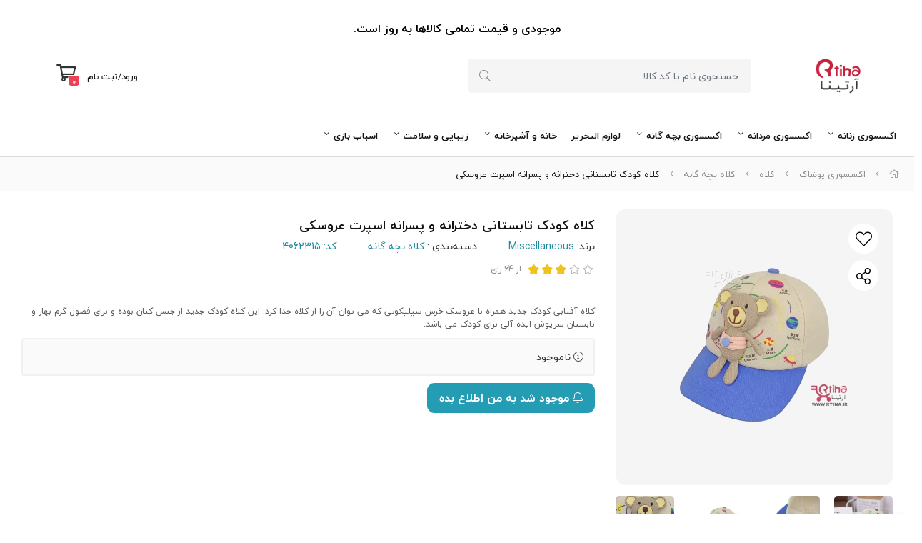

--- FILE ---
content_type: text/html; charset=utf-8
request_url: https://rtina.ir/product/baby-hats-sun-block-cap-for-boys-and-girls-cute
body_size: 20818
content:
<!DOCTYPE html>
<html dir="rtl" lang="fa-IR" class="top_banner_enabled webkit safari chrome mac mode_desktop service_1 site_socks site_786555 plan_5 theme_7 theme_config_70110 module_shop module_2102 page_product access_0 level_0 lang_persian wide_on dir_rtl mode_smart mode_entry"> 
<head><template class='lazy-code'></template>	<title>قیمت کلاه بچه گانه دخترانه و پسرانه نقابی عرسکی</title>
	<meta charset="utf-8">
	<meta http-equiv="X-UA-Compatible" content="IE=edge">
	<meta name="viewport" content="width=device-width, initial-scale=1, shrink-to-fit=no">
	
<!--[if lt IE 9]>
  <script src="https://oss.maxcdn.com/libs/html5shiv/3.7.0/html5shiv.js"></script>
  <script src="https://oss.maxcdn.com/libs/respond.js/1.4.2/respond.min.js"></script>
<![endif]-->
	<link rel="alternate" href="https://rtina.ir/feed" title="آرتینا | فروشگاه اکسسوری و زیورآلات" type="application/rss+xml">	<link rel="shortcut icon" href="https://cdnfa.com/socks/9d89/logo/icon2025.png" type="image/x-icon"><meta name="title" content="کلاه کودک تابستانی دخترانه و پسرانه اسپرت عروسکی" >
<meta property="og:title" content="کلاه کودک تابستانی دخترانه و پسرانه اسپرت عروسکی" >
<meta name="twitter:title" content="کلاه کودک تابستانی دخترانه و پسرانه اسپرت عروسکی" >
<meta name="description" content="کلاه آفتابی کودک جدید همراه با عروسک خرس سیلیکونی که می توان آن را از کلاه جدا کرد. این کلاه کودک جدید از جنس کتان بوده و برای فصول گرم بهار و تابستان سرپوش ایده آلی برای کودک می باشد." >
<meta name="twitter:description" content="کلاه آفتابی کودک جدید همراه با عروسک خرس سیلیکونی که می توان آن را از کلاه جدا کرد. این کلاه کودک جدید از جنس کتان بوده و برای فصول گرم بهار و تابستان سرپوش ایده آلی برای کودک می باشد." >
<meta property="og:description" content="کلاه آفتابی کودک جدید همراه با عروسک خرس..." >
<link rel="canonical" href="https://rtina.ir/product/baby-hats-sun-block-cap-for-boys-and-girls-cute" >
<meta property="og:locale" content="fa_IR" >
<meta property="og:site_name" content="آرتینا | فروشگاه اکسسوری و زیورآلات" >
<meta property="og:type" content="article" >
<meta property="og:url" content="https://rtina.ir/product/baby-hats-sun-block-cap-for-boys-and-girls-cute" >
<meta name="twitter:card" content="summary_large_image" >
<meta name="twitter:url" content="https://rtina.ir/product/baby-hats-sun-block-cap-for-boys-and-girls-cute" >
<meta property="og:article:published_time" content="2023-03-15UTC22:14:00Z" >
<meta property="og:article:modified_time" content="2024-04-13UTC06:01:06Z" >
<meta name="date" content="2024-04-13 06:01:06 UTC" >
<link rel="image_src" href="https://cdnfa.com/socks/9d89/files/4105525.webp" >
<meta property="og:image" content="https://cdnfa.com/socks/9d89/files/4105525.webp" >
<meta property="og:image:secure_url" content="https://cdnfa.com/socks/9d89/files/4105525.webp" >
<meta name="twitter:image" content="https://cdnfa.com/socks/9d89/files/4105525.webp" >
<meta name="sailthru.image.thumb" content="https://cdnfa.com/socks/9d89/files/thumb/4105525.webp" >
<meta name="sailthru.image.full" content="https://cdnfa.com/socks/9d89/files/4105525.webp" >
<meta property="og:image:width" content="640" >
<meta property="og:image:height" content="480" >
<meta property="og:image:type" content="image/jpeg" >
<meta name="robots" content="index,follow,max-image-preview:large" >
<link rel="preconnect" href="https://s4.cdnfa.com">
<link rel="preconnect" href="https://s5.cdnfa.com">
<link rel="preconnect" href="https://s6.cdnfa.com">
<link rel="preconnect" href="https://cdnfa.com">
<link rel="dns-prefetch" href="https://s4.cdnfa.com">
<link rel="dns-prefetch" href="https://s5.cdnfa.com">
<link rel="dns-prefetch" href="https://s6.cdnfa.com">
<link rel="dns-prefetch" href="https://cdnfa.com">
<meta name="google-site-verification" content="wB3_mDvlME3mVHjApd4pdmSsNFxj97gxdGOT2RfJ3Ck" />
	<meta name="theme-color" content="#ffffff">
	<meta name="msapplication-navbutton-color" content="#ffffff">
	<meta name="apple-mobile-web-app-status-bar-style" content="#ffffff">
	<meta name="apple-mobile-web-app-capable" content="yes">
<link rel="stylesheet" type="text/css" href="https://cdnfa.com/src/global/css/bootstrap.rtl.4.2.1.css" >
<link rel="stylesheet" type="text/css" href="https://cdnfa.com/src/themes/theme_7/70110/theme.786555.rtl.css?1759909979" id='theme_style' >
<link rel="stylesheet" type="text/css" href="https://cdnfa.com/src/global/css/fontawesome5.7.2.css" >
<link rel="stylesheet" type="text/css" href="https://cdnfa.com/src/global/css/jquery.fancybox.css" >
<link rel="stylesheet" type="text/css" href="https://cdnfa.com/src/global/css/animate.4.1.1.css" >
<link rel="stylesheet" type="text/css" href="https://cdnfa.com/src/global/css/hover.css" >
<script type="application/ld+json">
[
    {
        "@context": "http://schema.org/",
        "@type": "Product",
        "name": "قیمت کلاه بچه گانه دخترانه و پسرانه نقابی عرسکی",
        "productID": "4062315",
        "sku": "RT-4062315",
        "description": "کلاه آفتابی کودک جدید همراه با عروسک خرس سیلیکونی که می توان آن را از کلاه جدا کرد. این کلاه کودک جدید از جنس کتان بوده و برای فصول گرم بهار و تابستان سرپوش ایده آلی برای کودک می باشد.",
        "image": [
            "https://cdnfa.com/socks/9d89/files/4105525.webp",
            "https://cdnfa.com/socks/9d89/files/4105527.jpg",
            "https://cdnfa.com/socks/9d89/files/4105528.webp",
            "https://cdnfa.com/socks/9d89/files/4105530.webp",
            "https://cdnfa.com/socks/9d89/files/4105529.webp",
            "https://cdnfa.com/socks/9d89/files/4105526.webp",
            "https://cdnfa.com/socks/9d89/files/4105531.webp"
        ],
        "brand": {
            "@type": "Brand",
            "name": "Miscellaneous",
            "url": "https://rtina.ir/brands/miscellaneous"
        },
        "category": [
            "کلاه بچه گانه"
        ],
        "offers": {
            "@type": "Offer",
            "availability": "http://schema.org/OutOfStock",
            "price": 0,
            "priceCurrency": "IRR",
            "priceValidUntil": "2025-11-09",
            "url": "https://rtina.ir/product/baby-hats-sun-block-cap-for-boys-and-girls-cute"
        },
        "aggregateRating": {
            "@type": "AggregateRating",
            "worstRating": 1,
            "bestRating": 5,
            "ratingValue": "3.38",
            "reviewCount": "64",
            "ratingCount": "64"
        },
        "review": {
            "@type": "Review",
            "reviewRating": {
                "@type": "Rating",
                "worstRating": 1,
                "bestRating": 5,
                "ratingValue": "3.38"
            },
            "author": {
                "@type": "Person",
                "name": "ناشناس"
            }
        }
    },
    {
        "@context": "http://schema.org",
        "@type": "BreadcrumbList",
        "itemListElement": [
            {
                "@type": "ListItem",
                "position": 1,
                "item": {
                    "@id": "https://rtina.ir/",
                    "name": "صفحه اصلی"
                }
            },
            {
                "@type": "ListItem",
                "position": 2,
                "item": {
                    "@id": "https://rtina.ir/apparel-accessories",
                    "name": "اکسسوری پوشاک"
                }
            },
            {
                "@type": "ListItem",
                "position": 3,
                "item": {
                    "@id": "https://rtina.ir/apparel-accessories/hats",
                    "name": "کلاه"
                }
            },
            {
                "@type": "ListItem",
                "position": 4,
                "item": {
                    "@id": "https://rtina.ir/apparel-accessories/hats/kids-hats",
                    "name": "کلاه بچه گانه"
                }
            }
        ]
    },
    {
        "@context": "https://schema.org",
        "@type": "Organization",
        "name": "آرتینا   RTINA.IR",
        "brand": {
            "@type": "Brand",
            "name": "آرتینا   RTINA.IR",
            "logo": "https://cdnfa.com/socks/9d89/logo/2023-rtina.svg"
        },
        "logo": "https://cdnfa.com/socks/9d89/logo/2023-rtina.svg",
        "image": "https://cdnfa.com/socks/9d89/logo/2023-rtina.svg",
        "alternateName": [
            "فروشگاه آرتینا"
        ],
        "description": "کلاه آفتابی کودک جدید همراه با عروسک خرس سیلیکونی که می توان آن را از کلاه جدا کرد. این کلاه کودک جدید از جنس کتان بوده و برای فصول گرم بهار و تابستان سرپوش ایده آلی برای کودک می باشد.",
        "url": "https://rtina.ir/"
    }
]
</script>
<style type="text/css" media="screen">#box_comments{display:none;}.captcha{background-color: #fff;background-repeat: no-repeat;background-position: right;}

.input-group {
  display: flex !important;
  align-items: stretch !important;
  flex-wrap: nowrap !important;
}

.input-group > .form-control,
.input-group > .custom-select,
.input-group > .form-control-plaintext {
  position: relative !important;
  flex: 1 1 auto !important;
  width: 1% !important;
  min-width: 0 !important;
  margin-bottom: 0 !important;
}

.input-group-prepend,
.input-group-append {
  display: flex !important;
  align-items: center !important;
}

.input-group-prepend { margin-right: -1px !important; }
.input-group-append { margin-left: -1px !important; }

html[dir='rtl'] .input-group-prepend { order: 2; margin-right: 0; margin-left: -1px; }
html[dir='rtl'] .input-group-append { order: 1; margin-left: 0; margin-right: -1px; }

    </style></head>
<body><template class='lazy-code'></template>	<div id="loading">Loading...</div>
		


<div class="page">
<div class="">
<div class='wrapper clearfix'>

<!-- header -->
<header class='header-1'>
	<!-- header top -->
		
<div class="header-primary">
    <div class="container">
        <div class="row">
            <!--logo header site-->
            <div class="col-lg-2 d-flex align-items-center justify-content-center"><a class="logo" href="https://rtina.ir/">
          <div class="image">
        <img src="https://cdnfa.com/socks/9d89/logo/2023-rtina.svg" alt="آرتینا | فروشگاه اکسسوری و زیورآلات" width="150" height="50">
      </div>
    </a></div>
            <!--searchbox -->
            <div class="col-lg-4 mb-3"><div class="search-area mt-3">
	<form method="get" action="https://rtina.ir/search" class="search-form clearfix ">
		<div class="input-group input-group-md">
		    <!--form search -->
			<input class="form-control live-search q" type="text" name="q" autocomplete="off" maxlength="255" value="" placeholder="جستجوی نام یا کد کالا">
			<span class="input-group-prepend">
			    <!--search icon and btn-->
				<button type="submit" class="btn btn-custom btn-search search_button" ><i class="fal fa-search mt-1"></i></button>
			</span>
		</div>
	</form>	
</div></div>
            <!--logo header -->
            <div class="col-lg-4  pt-2 text-right mt-3 p-0 logo-header">
                              </div>
            
            <!--basket and user_menu-->
            <div class="col-2 d-flex justify-content-start">
                <div class="user-area mt-3 pt-2 pr-2">
    <div class="user-toggle">
                <ul class="d-flex custom-login mt-2">
            <li><a href="https://rtina.ir/signin" class="btn-dialog"> ورود </a></li>
                <span class="back"> / </span>
            <li><a href="https://rtina.ir/signup"> ثبت نام </a>
        </ul>
         

    </div>
    <ul class="user-menu ">
        </div>                
	<div class="basket-area mt-3 pt-1 mr-5 ml-2">
		<div class="basket-toggle">
			<a href="https://rtina.ir/cart">
			    <i class="fal fa-shopping-cart"></i>
			    <span class="item-counter">
			          <span id="basket_items">0</span>
			    </span>
			</a>
		</div>
	</div>
	
 
            </div>

          </div>
      </div>
</div>

	<div class='header-menu clearfix'>
		<div class="container">
			<nav class='main-menu-inner clearfix row'>
				<ul class='menu-2 sf-arrows menu-arrows' id='menu_header'><!--home--><li class='deep-4'><a class='page_121549 c-2102' href='https://rtina.ir/women-fashion'>اکسسوری زنانه</a><ul><li><a class='page_194633 c-2102' href='https://rtina.ir/women-fashion/women-jewelry'>زیور آلات زنانه</a><ul><li><a class='page_351243 c-1995' href='https://rtina.ir/jewelry-accessories/necklaces-pendants/womens-necklaces'>گردنبند</a></li><li><a class='page_398507 c-1995' href='https://rtina.ir/jewelry-accessories/jewelry-organizers'>کیف و جعبه جواهرات</a></li><li><a class='page_340224 c-1995' href='https://rtina.ir/jewelry-accessories/earring/women-earrings'>گوشواره و پیرسینگ گوش</a></li><li><a class='page_346211 c-1995' href='https://rtina.ir/jewelry-accessories/rings/womens-rings'>انگشتر</a></li><li><a class='page_311101 c-1995' href='https://rtina.ir/jewelry-accessories/keyring-keychain'>جاکلیدی جاسوئیچی</a></li><li><a class='page_339603 c-1995' href='https://rtina.ir/jewelry-accessories/grilz'>گریلز</a></li><li><a class='page_132722 c-2102' href='https://rtina.ir/women-fashion/women-jewelry/womens-bracelets'>دستبند زنانه و دخترانه</a></li><li><a class='page_196529 c-2102' href='https://rtina.ir/women-fashion/women-jewelry/women-piercing'>پرسینگ زنانه</a><ul><li><a class='page_376770 c-1995' href='https://rtina.ir/jewelry-accessories/body-jewelry/nose-piercings'>پیرسینگ بینی زنانه</a></li><li><a class='page_380622 c-1995' href='https://rtina.ir/jewelry-accessories/body-jewelry/lip-piercing'>پیرسینگ لب زنانه</a></li></ul></li></ul></li><li><a class='page_389653 c-1995' href='https://rtina.ir/shoes/slippers'>دمپایی روفرشی، اسلیپر</a></li><li><a class='page_360745 c-1995' href='https://rtina.ir/apparel-accessories/scarves'>اسکارف و سربند</a></li><li><a class='page_366516 c-1995' href='https://rtina.ir/hair-accessories'>اکسسوری مو</a></li><li><a class='page_351244 c-1995' href='https://rtina.ir/apparel-accessories/women-pantyhose-leg'>جوراب شلواری و لگ</a></li><li><a class='page_351761 c-1995' href='https://rtina.ir/apparel-accessories/turbans'>توربان</a></li><li><a class='page_351053 c-1995' href='https://rtina.ir/apparel-accessories/hats/women-hat'>کلاه زنانه</a></li><li><a class='page_344582 c-1995' href='https://rtina.ir/apparel-accessories/gloves/women-gloves'>دستکش</a></li><li><a class='page_374302 c-1995' href='https://rtina.ir/apparel-accessories/earmuffs'>گوش گیر و هدبند</a></li><li><a class='page_341036 c-1995' href='https://rtina.ir/apparel-accessories/socks/women-socks'>جوراب زنانه</a></li><li><a class='page_145254 c-2102' href='https://rtina.ir/women-fashion/lingerie'>لباس زیر زنانه</a><ul><li><a class='page_310571 c-2102' href='https://rtina.ir/women-fashion/lingerie/panties'>شورت زنانه</a></li></ul></li><li><a class='page_368178 c-1995' href='https://rtina.ir/luggage-bags'>کیف و کوله</a></li><li><a class='page_348690 c-1995' href='https://rtina.ir/apparel-accessories/sleeve-covers-for-arms/women-arm-warmers'>ساق دست</a></li><li><a class='page_356712 c-1995' href='https://rtina.ir/beauty-health/tattoo-body-art/temporary-tattoos'>تاتو برچسبی</a></li><li><a class='page_202832 c-1995' href='http://rtina.ir/sleeping-blindfold'>چشم بند خواب زنانه</a></li><li><a class='page_339602 c-1995' href='https://rtina.ir/apparel-accessories/glasses/women-glasses'>عینک زنانه</a></li><li><a class='page_203007 c-1995' href='https://rtina.ir/home-and-kitchen/festive-party-supplies/masks'>ماسک و نقاب</a></li></ul></li><li class='deep-4'><a class='page_121552 c-2102' href='https://rtina.ir/mens-fashion'>اکسسوری مردانه</a><ul><li><a class='page_361090 c-1995' href='https://rtina.ir/apparel-accessories/scarves'>اسکارف و سربند</a></li><li><a class='page_366145 c-1995' href='https://rtina.ir/hair-accessories/men'>اکسسوری مو اسپرت</a></li><li><a class='page_361092 c-1995' href='https://rtina.ir/home-and-kitchen/festive-party-supplies/masks'>ماسک و نقاب</a></li><li><a class='page_344585 c-1995' href='https://rtina.ir/apparel-accessories/gloves/men-gloves'>دستکش مردانه</a></li><li><a class='page_351054 c-1995' href='https://rtina.ir/apparel-accessories/hats/men-hat'>کلاه مردانه</a></li><li><a class='page_374418 c-1995' href='https://rtina.ir/apparel-accessories/headbands'>هدبند</a></li><li><a class='page_196527 c-2102' href='https://rtina.ir/mens-fashion/men-clothing'>پوشاک مردانه</a><ul><li><a class='page_196528 c-2102' href='https://rtina.ir/mens-fashion/men-clothing/men-underwear'>لباس زیر مردانه</a><ul><li><a class='page_351112 c-2102' href='https://rtina.ir/mens-fashion/men-clothing/men-underwear/underwear-set'>ست لباس زیر</a></li><li><a class='page_315666 c-2102' href='https://rtina.ir/mens-fashion/men-clothing/men-underwear/underwear-pants'>شورت مردانه</a></li><li><a class='page_280115 c-2102' href='https://rtina.ir/mens-fashion/men-clothing/men-underwear/men-undergarments'>زیرپوش مردانه</a></li></ul></li><li><a class='page_143897 c-2102' href='https://rtina.ir/mens-fashion/men-clothing/mens-sets'>ست لباس راحتی</a></li><li><a class='page_148140 c-2102' href='https://rtina.ir/mens-fashion/men-clothing/mens-shorts'>شلوارک مردانه</a></li></ul></li><li><a class='page_346213 c-1995' href='https://rtina.ir/apparel-accessories/socks/men-socks'>جوراب مردانه</a></li><li><a class='page_196338 c-2102' href='https://rtina.ir/mens-fashion/mens-jewelry'>زیورآلات مردانه</a><ul><li><a class='page_311100 c-1995' href='https://rtina.ir/jewelry-accessories/keyring-keychain'>جاکلیدی-جاسوئیچی</a></li><li><a class='page_354205 c-1995' href='https://rtina.ir/jewelry-accessories/earring/men-earrings'>گوشواره مردانه و اسپرت</a></li><li><a class='page_346212 c-1995' href='https://rtina.ir/jewelry-accessories/rings/mens-rings'>انگشتر</a></li><li><a class='page_339612 c-1995' href='https://rtina.ir/jewelry-accessories/grilz'>گریلز</a></li><li><a class='page_342058 c-1995' href='https://rtina.ir/jewelry-accessories/necklaces-pendants/men-necklace'>گردنبند</a></li><li><a class='page_196525 c-2102' href='https://rtina.ir/mens-fashion/mens-jewelry/men-bracelets'>دستبند مردانه</a></li></ul></li><li><a class='page_311812 c-2102' href='https://rtina.ir/mens-fashion/men-glasses'>عینک مردانه</a></li><li><a class='page_348689 c-1995' href='https://rtina.ir/apparel-accessories/sleeve-covers-for-arms/mens-arm-sleeves-cover'>ساق دست</a></li><li><a class='page_369449 c-1995' href='https://rtina.ir/luggage-bags'>کیف و کوله</a></li><li><a class='page_356830 c-1995' href='https://rtina.ir/beauty-health/tattoo-body-art/temporary-tattoos'>تاتو برچسبی</a></li><li><a class='page_202833 c-1995' href='http://rtina.ir/sleeping-blindfold'>چشم بند خواب مردانه</a></li></ul></li><li class='deep-3'><a class='page_121550 c-2102' href='https://rtina.ir/kids'>اکسسوری بچه گانه</a><ul><li><a class='page_202579 c-2102' href='https://rtina.ir/kids/kids-socks'>جوراب بچه گانه</a><ul><li><a class='page_121563 c-2102' href='https://rtina.ir/kids/kids-socks/girls-socks'>جوراب دخترانه</a></li><li><a class='page_121564 c-2102' href='https://rtina.ir/kids/kids-socks/boys-socks'>جوراب پسرانه</a></li></ul></li><li><a class='page_486273 c-1995' href='https://rtina.ir/apparel-accessories/earmuffs'>گوش گیر</a></li><li><a class='page_464095 c-1995' href='https://rtina.ir/apparel-accessories/gloves/kids-gloves'>دستکش بچه گانه</a></li><li><a class='page_398982 c-1995' href='https://rtina.ir/apparel-accessories/hats/kids-hats'>کلاه</a></li><li><a class='page_393167 c-1995' href='https://rtina.ir/apparel-accessories/glasses/kids-eyewear'>عینک بچه گانه</a></li><li><a class='page_228955 c-2102' href='https://rtina.ir/kids/kids-clothing'>لباس بچه گانه</a><ul><li><a class='page_197680 c-2102' href='https://rtina.ir/kids/kids-clothing/girls-underwear'>لباس زیر دخترانه</a></li><li><a class='page_299909 c-2102' href='https://rtina.ir/kids/kids-clothing/boys-underwear'>لباس زیر پسرانه</a></li><li><a class='page_124265 c-2102' href='https://rtina.ir/kids/kids-clothing/girls-homewear-sets'>لباس راحتی دخترانه</a></li><li><a class='page_141883 c-2102' href='https://rtina.ir/kids/kids-clothing/boys-homewear-sets'>ست لباس راحتی پسرانه</a></li></ul></li><li><a class='page_196550 c-2102' href='https://rtina.ir/kids/girl-hair-accessory'>اکسسوری و تزئینات مو بچه گانه</a></li><li><a class='page_121756 c-2102' href='https://rtina.ir/kids/kids-pantyhose-leg'>ساپورت و جوراب شلواری دخترانه</a></li><li><a class='page_197341 c-2102' href='https://rtina.ir/kids/dstmal-sar-va-grdn-bache-ganh'>دستمال سر و گردن بچه گانه</a></li><li><a class='page_121757 c-2102' href='https://rtina.ir/kids/girls-home-shoes'>اسلیپر و پاپوش بچه گانه</a></li><li><a class='page_196676 c-2102' href='https://rtina.ir/kids/baby-bags'>کیف بچه گانه</a></li></ul></li><li><a class='page_204140 c-2102' href='https://rtina.ir/stationery'>لوازم التحریر</a></li><li class='deep-3'><a class='page_279198 c-2102' href='https://rtina.ir/home-and-kitchen'>خانه و آشپزخانه</a><ul><li><a class='page_317299 c-2102' href='https://rtina.ir/home-and-kitchen/burner-and-lighter'>فندک</a></li><li><a class='page_340625 c-2102' href='https://rtina.ir/home-and-kitchen/plastic-bags'>انواع کیسه پلاستیک</a></li><li><a class='page_334427 c-2102' href='https://rtina.ir/home-and-kitchen/festive-party-supplies'>لوازم جشن و مهمانی</a><ul><li><a class='page_203017 c-2102' href='https://rtina.ir/home-and-kitchen/festive-party-supplies/masks'>ماسک و نقاب</a></li><li><a class='page_359901 c-2102' href='https://rtina.ir/home-and-kitchen/festive-party-supplies/money-gun'>تفنگ پول پاش</a></li><li><a class='page_482778 c-1991' href='https://rtina.ir/home-and-kitchen/festive-party-supplies/halloween'>هالووین</a></li></ul></li><li><a class='page_279199 c-2102' href='https://rtina.ir/home-and-kitchen/serving'>سرو و پذیرایی</a><ul><li><a class='page_279201 c-2102' href='https://rtina.ir/home-and-kitchen/serving/mugs'>ماگ, شات, لیوان</a></li></ul></li><li><a class='page_313492 c-2102' href='https://rtina.ir/home-and-kitchen/category-ashtray'>زیر سیگاری</a></li></ul></li><li class='deep-4'><a class='page_166260 c-2102' href='https://rtina.ir/beauty-health'>زیبایی و سلامت</a><ul><li><a class='page_402283 c-2102' href='https://rtina.ir/beauty-health/medical-supplies-equipment'>لوازم و تجهیزات پزشکی</a><ul><li><a class='page_649201 c-2102' href='https://rtina.ir/beauty-health/medical-supplies-equipment/massage-relaxation'>ماساژور و ریلکسیشن</a></li></ul></li><li><a class='page_509858 c-1995' href='https://rtina.ir/beauty-health/hair-styling-tools/hair-brushes'>برس و شانه مو</a></li><li><a class='page_409922 c-2102' href='https://rtina.ir/beauty-health/personal-care'>لوازم بهداشتی و آرایشی</a></li><li><a class='page_349198 c-2102' href='https://rtina.ir/beauty-health/nails-art-tools'>زیبایی و لوازم ناخن</a><ul><li><a class='page_349200 c-2102' href='https://rtina.ir/beauty-health/nails-art-tools/false-nails'>ناخن مصنوعی</a><ul><li><a class='page_374301 c-2102' href='https://rtina.ir/beauty-health/nails-art-tools/false-nails/women-false-nails'>ناخن مصنوعی زنانه</a></li><li><a class='page_374015 c-2102' href='https://rtina.ir/beauty-health/nails-art-tools/false-nails/kids-false-nails'>ناخن مصنوعی بچه گانه</a></li></ul></li></ul></li></ul></li><li class='deep-2'><a class='page_361253 c-2102' href='https://rtina.ir/toys-hobbies'>اسباب بازی</a><ul><li><a class='page_464739 c-2102' href='https://rtina.ir/toys-hobbies/fingr-bord'>فینگر برد</a></li></ul></li></ul>			</nav>
		</div>
	</div>

</header><!-- /header -->
  
	<div id="side_top">
		<!---->
		<div class="container breadcrumb-custom-bg">
		    	<div class="breadcrumbs clearfix" >
	<a href="https://rtina.ir/" title="صفحه اصلی"><span class="fal fa-home"></span></a>
						<span class="nav-arrow fal fa-angle-left"></span>
		 
		<a href='https://rtina.ir/apparel-accessories'>اکسسوری پوشاک</a>						<span class="nav-arrow fal fa-angle-left"></span>
		 
		<a href='https://rtina.ir/apparel-accessories/hats'>کلاه</a>						<span class="nav-arrow fal fa-angle-left"></span>
		 
		<a href='https://rtina.ir/apparel-accessories/hats/kids-hats'>کلاه بچه گانه</a>						<span class="nav-arrow fal fa-angle-left"></span>
		 
		کلاه کودک تابستانی دخترانه و پسرانه اسپرت عروسکی	</div>
		</div>
	
	</div>

	
<!-- main -->
<!--DESKTOP MODE-->
<div class="main-content">
	<div class="container">
		<div class="sides">
			<div id="side_top">
								<!--<div class="breadcrumbs clearfix" >
	<a href="https://rtina.ir/" title="صفحه اصلی"><span class="fal fa-home"></span></a>
						<span class="nav-arrow fal fa-angle-left"></span>
		 
		<a href='https://rtina.ir/apparel-accessories'>اکسسوری پوشاک</a>						<span class="nav-arrow fal fa-angle-left"></span>
		 
		<a href='https://rtina.ir/apparel-accessories/hats'>کلاه</a>						<span class="nav-arrow fal fa-angle-left"></span>
		 
		<a href='https://rtina.ir/apparel-accessories/hats/kids-hats'>کلاه بچه گانه</a>						<span class="nav-arrow fal fa-angle-left"></span>
		 
		کلاه کودک تابستانی دخترانه و پسرانه اسپرت عروسکی	</div>
-->
			</div>
			
			<div class="row">
			    
			    				
				<main id="side_center" class="col-lg-12  col-xs-12 col-lg-push-0 col-xs-push-0 col-ms-push-0">
					<div class='box' id='box_product_details'><div class="product mode-1" id="product-4062315">
	<div class="body">
		<!--  -->
	    <div class="body-top clearfix row">
			<div class="col-lg-4 col-md-6 col-sm-6 col-xs-12">
				<div class="section-right">

															<a class="image" href="https://cdnfa.com/socks/9d89/files/4105525.webp" target="_blank" data-fancybox="slides" data-caption="کلاه بچه">
							<!--<img class="lazy" src="https://cdnfa.com/src/global/images/null.png" data-src="https://cdnfa.com/socks/9d89/files/normal/4105525_600x.webp" width='600' height='400'  data-srcset="https://cdnfa.com/socks/9d89/files/normal/4105525_600x.webp 1x" alt="">-->
							<img class="lazy" src="https://cdnfa.com/src/global/images/null.png" data-src="https://cdnfa.com/socks/9d89/files/normal/4105525.webp" width='600' height='400'  data-srcset="https://cdnfa.com/socks/9d89/files/normal/4105525.webp 1x" alt="کلاه کودک تابستانی دخترانه و پسرانه اسپرت عروسکی">
						</a>
					
											<div class="thumbs clearfix">
							
																																						<a class="thumb" target="_blank" href="https://cdnfa.com/socks/9d89/files/4105527.jpg" data-fancybox="slides" data-caption="کلاه کودک پسرانه">
									<!--<img class="lazy " src="https://cdnfa.com/src/global/images/null.png" data-src="https://cdnfa.com/socks/9d89/files/thumb/4105527_240x.jpg" width='240' height='180'  data-srcset="https://cdnfa.com/socks/9d89/files/thumb/4105527_240x.jpg 1x" alt="کلاه کودک پسرانه"> -->
									<img width="310" height="310" src="https://cdnfa.com/socks/9d89/files/thumb/4105527.jpg" alt="کلاه کودک پسرانه">
								</a>
																															<a class="thumb" target="_blank" href="https://cdnfa.com/socks/9d89/files/4105528.webp" data-fancybox="slides" data-caption="کلاه کودک دیجی کالا">
									<!--<img class="lazy " src="https://cdnfa.com/src/global/images/null.png" data-src="https://cdnfa.com/socks/9d89/files/thumb/4105528_240x.webp" width='240' height='180'  data-srcset="https://cdnfa.com/socks/9d89/files/thumb/4105528_240x.webp 1x" alt="کلاه کودک دیجی کالا"> -->
									<img width="310" height="310" src="https://cdnfa.com/socks/9d89/files/thumb/4105528.webp" alt="کلاه کودک دیجی کالا">
								</a>
																															<a class="thumb" target="_blank" href="https://cdnfa.com/socks/9d89/files/4105530.webp" data-fancybox="slides" data-caption="کلاه بچه گانه پسرانه تابستانی">
									<!--<img class="lazy " src="https://cdnfa.com/src/global/images/null.png" data-src="https://cdnfa.com/socks/9d89/files/thumb/4105530_240x.webp" width='240' height='180'  data-srcset="https://cdnfa.com/socks/9d89/files/thumb/4105530_240x.webp 1x" alt="کلاه بچه گانه پسرانه تابستانی"> -->
									<img width="310" height="310" src="https://cdnfa.com/socks/9d89/files/thumb/4105530.webp" alt="کلاه بچه گانه پسرانه تابستانی">
								</a>
																															<a class="thumb" target="_blank" href="https://cdnfa.com/socks/9d89/files/4105529.webp" data-fancybox="slides" data-caption="کلاه بچه گانه دیجی کالا">
									<!--<img class="lazy " src="https://cdnfa.com/src/global/images/null.png" data-src="https://cdnfa.com/socks/9d89/files/thumb/4105529_240x.webp" width='240' height='180'  data-srcset="https://cdnfa.com/socks/9d89/files/thumb/4105529_240x.webp 1x" alt="کلاه بچه گانه دیجی کالا"> -->
									<img width="310" height="310" src="https://cdnfa.com/socks/9d89/files/thumb/4105529.webp" alt="کلاه بچه گانه دیجی کالا">
								</a>
																															<a class="thumb" target="_blank" href="https://cdnfa.com/socks/9d89/files/4105526.webp" data-fancybox="slides" data-caption="کلاه کودک تابستانی دخترانه و پسرانه اسپرت عروسکی">
									<!--<img class="lazy " src="https://cdnfa.com/src/global/images/null.png" data-src="https://cdnfa.com/socks/9d89/files/thumb/4105526_240x.webp" width='240' height='180'  data-srcset="https://cdnfa.com/socks/9d89/files/thumb/4105526_240x.webp 1x" alt="کلاه کودک تابستانی دخترانه و پسرانه اسپرت عروسکی"> -->
									<img width="310" height="310" src="https://cdnfa.com/socks/9d89/files/thumb/4105526.webp" alt="کلاه کودک تابستانی دخترانه و پسرانه اسپرت عروسکی">
								</a>
																															<a class="thumb" target="_blank" href="https://cdnfa.com/socks/9d89/files/4105531.webp" data-fancybox="slides" data-caption="خرید کلاه تابستانه بچه گانه">
									<!--<img class="lazy " src="https://cdnfa.com/src/global/images/null.png" data-src="https://cdnfa.com/socks/9d89/files/thumb/4105531_240x.webp" width='240' height='180'  data-srcset="https://cdnfa.com/socks/9d89/files/thumb/4105531_240x.webp 1x" alt="خرید کلاه تابستانه بچه گانه"> -->
									<img width="310" height="310" src="https://cdnfa.com/socks/9d89/files/thumb/4105531.webp" alt="خرید کلاه تابستانه بچه گانه">
								</a>
															
						</div>
									
					<div class="btn-float">
					    						  							<a class="btn-wishlist btn-wishlist-4062315" data-id="4062315"><i class="fal fa-heart fa-fw"></i></a>
						  									
						<!---->
						<!--	<a class=" btn-lg btn-compare btn-compare-4062315" data-id="4062315"><i class="fal fa-balance-scale fa-fw"></i></a>-->
						<!---->
						
						<a class="btn-share" data-fancybox="share-box" data-src="#share-box"  ><i class="fal fa-share-alt fa-fw"></i></a>
					</div>

				</div>
			</div>
	
			<div class="col-lg-8 col-md-4 col-sm-4 col-xs-12">
				<div class="section-left product-info">
					<h1 class="title">کلاه کودک تابستانی دخترانه و پسرانه اسپرت عروسکی</h1>
	               	   
					<div class="info">
						<ul>
														<li class="brand">
								برند: <a href="https://rtina.ir/brands/miscellaneous">Miscellaneous</a>
							</li>
														<li class='product-pages'>دسته‌بندی : <a class='page-138773' href="https://rtina.ir/apparel-accessories/hats/kids-hats">کلاه بچه گانه</a></li>						 <li class="info-code"> <span>کد:</span>	4062315</li>

						</ul>
                   
					</div>
 
					<div class="d-flex py-2 rate-box">
		              					     	    <div class="">
				        	     <div class="rate" title="3.38 (64)">
						             <input data-id="4062315" id="rate_4062315" value="3.38" type="hidden" class="rating">
					              </div>
				     	   </div>
				        				        				        <div class="vote-section d-inline">	<span> از </span>	<span class='reviewcount'> 64 </span><span>رای</span></div>
				    	
				    </div>	
				    
					  </div>
					  
					                                             <div class=" sub-title-style">کلاه آفتابی کودک جدید همراه با عروسک خرس سیلیکونی که می توان آن را از کلاه جدا کرد. این کلاه کودک جدید از جنس کتان بوده و برای فصول گرم بهار و تابستان سرپوش ایده آلی برای کودک می باشد.</div>
                                                          

					<div class="order">	
					
												
                            
												<div class="status status-0">
						    <i class="fal fa-info-circle"></i> ناموجود						</div>
				
						    						    <div class="aletmearea">
							<a data-alertme="4062315" class="btn btn-custom btn-lg btn-alertme">
								<i class="fal fa-bell"></i> موجود شد به من اطلاع بده
							</a>
							</div>
						    				
					    						
					</div>
					
				</div>
		</div>
	   </div>



        <div class="body-bottom clearfix row">
        	<div class="col-lg-12 col-md-12 col-sm-12 col-xs-12">	
        		<div class="section-bottom justify-content-center datalist-section row">
        	            	    <div class="option-section">
                <ul class="nav justify-content-center p-2 head-option " id="product-tabs" role="tablist">
                                                                    <li class="nav-item">
                           
                            <a class="nav-link active" href="#description-pane" id="description-tab" data-toggle="tab" 
                            role="tab" aria-controls="description-pane" aria-selected="true" >  <i class="fas fa-bars"></i>  توضیحات</a>
                        </li>
                                        
                                        <li class="nav-item">
                        <a class="nav-link  " href="#attributes-pane" id="attributes-tab" data-toggle="tab"  
                        role="tab" aria-controls="attributes-pane" aria-selected="true"> <i class="fas fa-stream"></i> مشخصات محصول</a>
                    </li>
                                        
                                            <li class="nav-item">
                            <a class="nav-link" href="#comments-pane" id="comments-tab" data-toggle="tab" role="tab" aria-controls="comments-pane" aria-selected="false"> <i class="far fa-comments-alt fa-lg"></i> بازخوردها</a>
                        </li>
                                       
                   
                    <!--   -->
                    <!--<li class="nav-item">-->
                    <!--   <a class="nav-link" href="#comments-pane" id="comments-tab" data-toggle="tab" role="tab" aria-controls="comments-pane" aria-selected="false"><i class="far fa-comments-alt fa-lg"></i> بازخوردها</a>-->
                    <!-- </li>-->
                    <!---->
                    
                    
                                        
                </ul>
                </div>
                
                <div class="tab-content" id="product-tabs-content">
                 
                                            <div id="description-pane" class="tab-pane fade show active"  role="tabpanel" aria-labelledby="description-tab">
                               	             				<div class="text-area">
            					            				</div>
               			                    
                 			                		
                			                			<div class="pages">
                				بخشها : 
                				<ul class="link-list"> 
                					                					<li><a href="https://rtina.ir/apparel-accessories/hats/kids-hats">کلاه بچه گانه </a></li> 
                					                				</ul>
                			</div>
                			                			
                                            		
                        </div>
                    
                                        
                                      
                    <div id="attributes-pane"  class="tab-pane fade  " role="tabpanel" aria-labelledby="attributes-tab">
        				<!-- table-striped table-condensed -->
        				<table class="table table-hover table-attributes">
        					        						<tr>
        						        							<td>فصل</td><td> تابستانه و چهار فصل</td>
        						        						</tr>
        					        						<tr>
        						        							<td>جنس کلاه</td><td>  نخ کتان + پنبه</td>
        						        						</tr>
        					        						<tr>
        						        							<td>جنس عروسک</td><td> پلاستیکی</td>
        						        						</tr>
        					        						<tr>
        						        							<td>بازه سنی</td><td> 3 تا 6 سال</td>
        						        						</tr>
        					        						<tr>
        						        							<td>اندازه دور سر</td><td>  54 - 48 سانتی متر</td>
        						        						</tr>
        					        						<tr>
        						        							<td>طول نقاب</td><td>  6 سانتی متر</td>
        						        						</tr>
        					        						<tr>
        						        							<td>نوع بند</td><td> تسمه ای</td>
        						        						</tr>
        					        						<tr>
        						        							<td>لایه عرقگیر داخلی</td><td> <i title='دارد' class='fa fa-check'></i></td>
        						        						</tr>
        					        						<tr>
        						        							<td>قابلیت تنظیم اندازه</td><td> <i title='دارد' class='fa fa-check'></i></td>
        						        						</tr>
        					        						<tr>
        						        							<td>بیرون آوردن عروسک</td><td> <i title='دارد' class='fa fa-check'></i></td>
        						        						</tr>
        					        				</table>
                    </div>
                    
                           			
                                           <div id="comments-pane" class="tab-pane fade" role="tabpanel" aria-labelledby="comments-tab">
                            <!--comment title-->
<div id="comment_title">
	ارسال نظر</div>

<!--comment area-->
<div class="clearfix row mt-3 mx-3" id="comment_area">
	<div id="comment_form_area" class="col-lg-8 col-md-8 col-sm-12 col-xs-12">
		<form action="https://rtina.ir/product/baby-hats-sun-block-cap-for-boys-and-girls-cute" method="post" id="comment_form" class="form-horizontal  form-maker "><fieldset ><div id="tr_comment_author" class="form-group row  form-sides-2"   >
    <label class='control-label col-lg-3 col-md-3 col-sm-4 col-xs-12' for="comment_author">
    نام      </label>
    <div class='control-label col-lg-9 col-md-9 col-sm-8 col-xs-12'>
    <span class='input-group'><span class='input-group-prepend'><span class='input-group-text'><i title='نام' class='fal fa-user'></i></span></span><input name="comment_author" id="comment_author" sides="2" value="" class=" form-control" type="text" /></span>  </div>
  </div>
<div id="tr_comment_email" class="form-group row  form-sides-2"   >
    <label class='control-label col-lg-3 col-md-3 col-sm-4 col-xs-12' for="comment_email">
    ایمیل     <span class='float-left' title='ضروری'><i class="fas fa-info-circle text-danger"></i></span>  </label>
    <div class='control-label col-lg-9 col-md-9 col-sm-8 col-xs-12'>
    <span class='input-group'><span class='input-group-prepend'><span class='input-group-text'><i title='ایمیل' class='fal fa-envelope'></i></span></span><input name="comment_email" id="comment_email" sides="2" value="" class="required form-control ltr" type="text" /></span>  </div>
  </div>
<div id="tr_comment_url" class="form-group row  tr_comment_url form-sides-2"   >
    <label class='control-label col-lg-3 col-md-3 col-sm-4 col-xs-12' for="field_comment_url">
    وب سایت / وبلاگ      </label>
    <div class='control-label col-lg-9 col-md-9 col-sm-8 col-xs-12'>
    <span class='input-group'><span class='input-group-prepend'><span class='input-group-text'><i class='fal fa-globe' title='وب سایت / وبلاگ'></i></span></span><input name="comment_url" sides="2" value="http://" id="field_comment_url" class=" form-control ltr" type="text" /></span>  </div>
  </div>
<div id="tr_comment_message" class="form-group row  form-sides-2"   >
    <label class='control-label col-lg-3 col-md-3 col-sm-4 col-xs-12' for="comment_message">
    پیغام     <span class='float-left' title='ضروری'><i class="fas fa-info-circle text-danger"></i></span>  </label>
    <div class='control-label col-lg-9 col-md-9 col-sm-8 col-xs-12'>
    <b id='reply_to'></b><textarea maxlength="1000" name="comment_message" id="comment_message" rows="2" sides="2" class="required form-control" style=""></textarea> <span class='left chars_remaining small'></span><span class='red '> (بعد از تائید مدیر منتشر خواهد شد)</span>  </div>
  </div>
<div  class="form-group row  form-sides-2"   >
    <label class='control-label col-lg-3 col-md-3 col-sm-4 col-xs-12' for="field_captcha">
    کد مقابل را وارد کنید     <span class='float-left' title='ضروری'><i class="fas fa-info-circle text-danger"></i></span>  </label>
    <div class='control-label col-lg-9 col-md-9 col-sm-8 col-xs-12'>
    
<div class='input-group'>
    <input type='text' class='captcha numeric ltr form-control' autocomplete='off' maxlength='4' name='captcha' id='field_captcha' style="background-image:url('https://rtina.ir/captcha?c1518');background-color: #fff;background-repeat: no-repeat;background-position: right;max-width: 300px;min-width: 220px;"'><div class='input-group-prepend'>
      <button title='کد جدید' id='reload_captcha' class='btn btn-success btn-reload'><i class='fal fa-sync'></i> </button>
    </div>
</div>  </div>
  </div>
<input name="comment_parent" id="comment_parent" value="0" class=" form-control" label="" type="hidden" /><div class='ln_solid'></div><div  class="form-group row   tr_submit form-actions text-center mb-3 form-sides-1"   >
    <div class='col-md-12'>
    <button name="save_comment" id="save_comment" data-tracking-id="product_page_add_comment_done" type="submit" class="btn btn-success btn-lg" sides="1" >ارسال</button>  </div>
  </div>
</fieldset>
	<div class='alert alert-danger alert-error errors' style='display:none;margin:10px 0;'><span class='clearfix alert-heading h3'>خطا!</span></div>
	
	</form>	</div>
		<div id="comment_note" class="col-lg-4 col-md-4 col-sm-12 col-xs-12">
		<ul>
<li>- نشانی ایمیل شما منتشر نخواهد شد.</li>
<li>- لطفا دیدگاهتان تا حد امکان مربوط به مطلب باشد.</li>
<li>- لطفا فارسی بنویسید.</li>
<li>- میخواهید عکس خودتان کنار نظرتان باشد؟ به<span>&nbsp;</span><a href="https://gravatar.com/" target="_blank" rel="noopener">gravatar.com</a><span>&nbsp;</span>بروید و عکستان را اضافه کنید.</li>
<li>- نظرات شما بعد از تایید مدیریت منتشر خواهد شد</li>
</ul>	</div>
	</div>
                            <ul id='comments'></ul>
                        </div>
                                    </div>
        
                </div>
            </div>
        </div>


	
		<div id="share-box" class="rtl">
		    <div class="h3"> اشتراک گذاری</div>
			<hr>
		    <div class="h4">اشتراک گذاری در شبکه های اجتماعی:</div>
			<ul class="share ltr">
				<li><a class="facebook" rel="nofollow" title="هم‌رسانی در فیس‌بوک" href="http://www.facebook.com/sharer.php?u=https%3A%2F%2Frtina.ir%2Fproduct%2Fbaby-hats-sun-block-cap-for-boys-and-girls-cute&t=%DA%A9%D9%84%D8%A7%D9%87+%DA%A9%D9%88%D8%AF%DA%A9+%D8%AA%D8%A7%D8%A8%D8%B3%D8%AA%D8%A7%D9%86%DB%8C+%D8%AF%D8%AE%D8%AA%D8%B1%D8%A7%D9%86%D9%87+%D9%88+%D9%BE%D8%B3%D8%B1%D8%A7%D9%86%D9%87+%D8%A7%D8%B3%D9%BE%D8%B1%D8%AA+%D8%B9%D8%B1%D9%88%D8%B3%DA%A9%DB%8C" onclick="window.open(this.href,'targetWindow','toolbar=no,location=no,status=no,menubar=no,scrollbars=yes,resizable=yes,width=700,height=450');return false"><i class="fa-fw fab fa-facebook"></i></a></li>
				<li><a class="twitter" rel="nofollow" title="هم‌رسانی در توییتر" href="http://twitter.com/share?text='%DA%A9%D9%84%D8%A7%D9%87+%DA%A9%D9%88%D8%AF%DA%A9+%D8%AA%D8%A7%D8%A8%D8%B3%D8%AA%D8%A7%D9%86%DB%8C+%D8%AF%D8%AE%D8%AA%D8%B1%D8%A7%D9%86%D9%87+%D9%88+%D9%BE%D8%B3%D8%B1%D8%A7%D9%86%D9%87+%D8%A7%D8%B3%D9%BE%D8%B1%D8%AA+%D8%B9%D8%B1%D9%88%D8%B3%DA%A9%DB%8C'&url=https%3A%2F%2Frtina.ir%2Fproduct%2Fbaby-hats-sun-block-cap-for-boys-and-girls-cute" onclick="window.open(this.href,'targetWindow','toolbar=no,location=no,status=no,menubar=no,scrollbars=yes,resizable=yes,width=700,height=450');return false"><i class="fa-fw fab fa-twitter"></i></a></li>
				<li><a class="telegram" rel="nofollow" title="هم‌رسانی در تلگرام" href="https://telegram.me/share/url?url=https%3A%2F%2Frtina.ir%2Fproduct%2Fbaby-hats-sun-block-cap-for-boys-and-girls-cute&text=%DA%A9%D9%84%D8%A7%D9%87+%DA%A9%D9%88%D8%AF%DA%A9+%D8%AA%D8%A7%D8%A8%D8%B3%D8%AA%D8%A7%D9%86%DB%8C+%D8%AF%D8%AE%D8%AA%D8%B1%D8%A7%D9%86%D9%87+%D9%88+%D9%BE%D8%B3%D8%B1%D8%A7%D9%86%D9%87+%D8%A7%D8%B3%D9%BE%D8%B1%D8%AA+%D8%B9%D8%B1%D9%88%D8%B3%DA%A9%DB%8C" onclick="window.open(this.href,'targetWindow','toolbar=no,location=no,status=no,menubar=no,scrollbars=yes,resizable=yes,width=700,height=450');return false"><i class="fa-fw fab fa-telegram-plane"></i></a></li>
				<li><a class="linkedin" rel="nofollow" title="هم‌رسانی در لینکدین" href="http://www.linkedin.com/shareArticle?mini=true&url=https%3A%2F%2Frtina.ir%2Fproduct%2Fbaby-hats-sun-block-cap-for-boys-and-girls-cute&title=%DA%A9%D9%84%D8%A7%D9%87+%DA%A9%D9%88%D8%AF%DA%A9+%D8%AA%D8%A7%D8%A8%D8%B3%D8%AA%D8%A7%D9%86%DB%8C+%D8%AF%D8%AE%D8%AA%D8%B1%D8%A7%D9%86%D9%87+%D9%88+%D9%BE%D8%B3%D8%B1%D8%A7%D9%86%D9%87+%D8%A7%D8%B3%D9%BE%D8%B1%D8%AA+%D8%B9%D8%B1%D9%88%D8%B3%DA%A9%DB%8C" onclick="window.open(this.href,'targetWindow','toolbar=no,location=no,status=no,menubar=no,scrollbars=yes,resizable=yes,width=700,height=450');return false"><i class="fa-fw fab fa-linkedin"></i></a></li>
				<li><a class="whatsapp" rel="nofollow" title="هم‌رسانی در واتساپ" href="https://wa.me/?text=%DA%A9%D9%84%D8%A7%D9%87+%DA%A9%D9%88%D8%AF%DA%A9+%D8%AA%D8%A7%D8%A8%D8%B3%D8%AA%D8%A7%D9%86%DB%8C+%D8%AF%D8%AE%D8%AA%D8%B1%D8%A7%D9%86%D9%87+%D9%88+%D9%BE%D8%B3%D8%B1%D8%A7%D9%86%D9%87+%D8%A7%D8%B3%D9%BE%D8%B1%D8%AA+%D8%B9%D8%B1%D9%88%D8%B3%DA%A9%DB%8C%20https%3A%2F%2Frtina.ir%2Fproduct%2Fbaby-hats-sun-block-cap-for-boys-and-girls-cute" target='_blank' ><i class="fa-fw fab fa-whatsapp"></i></a></li>
			</ul>
			<hr>
			<div class="h4">آدرس کوتاه شده‌ی صفحه: <small class="short-link-msg ">برای کپی کردن لینک روی آن کلیک کنید</small></div>
			
			<div class="well ltr well-sm">
				<i class="fal fa-link"></i> <input readonly type="text" class="short-link" value="https://rtina.ir/p/h2Nd">
			</div>
		</div>					
					
	</div>
	
</div>
<div id='box_related'><div class="header clearfix">
	<span class="title h1">محصولات مرتبط</span>	</div>
<div class="body">
		<section class="products items clearfix row mode-1">
				<div class="product-slide price_on stuff-8688">
			<div class="thumb">
			              
			    <!--image product-->
				<a href="https://rtina.ir/product/knitted-kids-hat-scarf-set-winter" class="image" title="ست شال و کلاه بافت زمستانی بچگانه با طراحی بافت طنابی کلاسیک و لایه داخلی خز دار. این کلاه طوری طراحی شده که روی گوش‌ ها را کاملاً می‌پوشاند و از نفوذ باد و سرما جلوگیری می‌کند.">
					<img width="310" height="310" class="lazy" src="https://cdnfa.com/src/global/images/null.png" data-src="https://cdnfa.com/socks/9d89/files/thumb/13629097.webp" data-srcset="https://cdnfa.com/socks/9d89/files/thumb/13629097.webp 1x" alt="کلاه و شال گردن تو خز بچه گانه مدل روگوشی">
				</a>
				
		
				<!--deralis products-->
				
				<div class="details">
				    <!--title product-->
					<a class="h2" title="کلاه و شال گردن تو خز بچه گانه مدل روگوشی" href="https://rtina.ir/product/knitted-kids-hat-scarf-set-winter">کلاه و شال گردن تو خز بچه گانه مدل روگوشی</a>
					
					<div class="price-area">
					    					        						         <div class="d-flex justify-content-end mb-1">
						             
						             <!--off percent product-->
						             <span class="mr-2 badge-percent">%10</span>
						             
						             <!--old price product-->
						             <span class="old-price">730,000</span> 
						             
						        </div>
					     						     	
					     	<!--price and currency value-->
					 	    <span class="price">657,000</span> <span class="currency">تومان</span> 

				    						</div>
		    	</div>
		    	<!--sub-title value-->
		    	  				    <div class="sub-title">
				        ست شال و کلاه بافت زمستانی بچگانه با طراحی بافت طنابی کلاسیک و لایه داخلی خز دار. این کلاه طوری طراحی شده که روی گوش‌ ها را کاملاً می‌پوشاند و از نفوذ باد و سرما جلوگیری می‌کند.				   </div>
                
		    
		    	<!--enable_wishlist or  enable_compare or enable_quick_view-->
		    	
								<div class="btn-float">
					<!---->
									</div>
								
			</div>
		</div>
				<div class="product-slide price_on stuff-8688">
			<div class="thumb">
			              
			    <!--image product-->
				<a href="https://rtina.ir/product/kids-bunny-hooded-scarf-hat" class="image" title="شال و کلاه متصل با طراحی یک تکه، با پوشیدن راحت برای کودک که به صورت فری سایز است و از سنین 3 تا 12 سال با هر سایز سری قابل استفاده است. جنس بیرونی از الیاف نرم و لطیف و داخل کلاه لاینر گرم قرار دارد که سر و گردن رو در برابر باد و سرما کاملاً محافظت میکند">
					<img width="310" height="310" class="lazy" src="https://cdnfa.com/src/global/images/null.png" data-src="https://cdnfa.com/socks/9d89/files/thumb/13611972.webp" data-srcset="https://cdnfa.com/socks/9d89/files/thumb/13611972.webp 1x" alt="شال و کلاه شیک بچه گانه/ دختر و پسر مدل سرهمی">
				</a>
				
		
				<!--deralis products-->
				
				<div class="details">
				    <!--title product-->
					<a class="h2" title="شال و کلاه شیک بچه گانه/ دختر و پسر مدل سرهمی" href="https://rtina.ir/product/kids-bunny-hooded-scarf-hat">شال و کلاه شیک بچه گانه/ دختر و پسر مدل سرهمی</a>
					
					<div class="price-area">
					    					        						         <div class="d-flex justify-content-end mb-1">
						             
						             <!--off percent product-->
						             <span class="mr-2 badge-percent">%14</span>
						             
						             <!--old price product-->
						             <span class="old-price">635,000</span> 
						             
						        </div>
					     						     	
					     	<!--price and currency value-->
					 	    <span class="price">549,000</span> <span class="currency">تومان</span> 

				    						</div>
		    	</div>
		    	<!--sub-title value-->
		    	  				    <div class="sub-title">
				        شال و کلاه متصل با طراحی یک تکه، با پوشیدن راحت برای کودک که به صورت فری سایز است و از سنین 3 تا 12 سال با هر سایز سری قابل استفاده است. جنس بیرونی از الیاف نرم و لطیف و داخل کلاه لاینر گرم قرار دارد که سر و گردن رو در برابر باد و سرما کاملاً محافظت میکند				   </div>
                
		    
		    	<!--enable_wishlist or  enable_compare or enable_quick_view-->
		    	
								<div class="btn-float">
					<!---->
									</div>
								
			</div>
		</div>
				<div class="product-slide price_on stuff-8688">
			<div class="thumb">
			              
			    <!--image product-->
				<a href="https://rtina.ir/product/fancy-kids-scarf-hat-set-panda-winter" class="image" title="کلاه و شال سرهم تدی، از جدیدترین مدل های بچه گانه که فری سایز است و برای سنین 3 تا 12 سالگی قابل استفاده است. این ست شیک و با کیفیت لایه داخلی گرمی دارد و شال گردن آن متصل به کلاه است که استفاده راحتی را برای کودک فراهم می کند.">
					<img width="310" height="310" class="lazy" src="https://cdnfa.com/src/global/images/null.png" data-src="https://cdnfa.com/socks/9d89/files/thumb/11050473.webp" data-srcset="https://cdnfa.com/socks/9d89/files/thumb/11050473.webp 1x" alt="کلاه بچه گانه زمستانی دخترانه و پسرانه پاندا">
				</a>
				
		
				<!--deralis products-->
				
				<div class="details">
				    <!--title product-->
					<a class="h2" title="کلاه بچه گانه زمستانی دخترانه و پسرانه پاندا" href="https://rtina.ir/product/fancy-kids-scarf-hat-set-panda-winter">کلاه بچه گانه زمستانی دخترانه و پسرانه پاندا</a>
					
					<div class="price-area">
					    					        					     	
					     	<!--price and currency value-->
					 	    <span class="price">635,000</span> <span class="currency">تومان</span> 

				    						</div>
		    	</div>
		    	<!--sub-title value-->
		    	  				    <div class="sub-title">
				        کلاه و شال سرهم تدی، از جدیدترین مدل های بچه گانه که فری سایز است و برای سنین 3 تا 12 سالگی قابل استفاده است. این ست شیک و با کیفیت لایه داخلی گرمی دارد و شال گردن آن متصل به کلاه است که استفاده راحتی را برای کودک فراهم می کند.				   </div>
                
		    
		    	<!--enable_wishlist or  enable_compare or enable_quick_view-->
		    	
								<div class="btn-float">
					<!---->
									</div>
								
			</div>
		</div>
				<div class="product-slide price_on stuff-8688">
			<div class="thumb">
			              
			    <!--image product-->
				<a href="https://rtina.ir/product/fancy-girls-scarf-hat-set-panda-design" class="image" title="کلاه زمستانی فانتزی بچه گانه دخترانه، با طراحی کیوت و جنس بسیار با کیفیت، تراکم بالا و لاینر داخلی نرم و گرم. در این کلاه، شال متصل به کلاه است و استفاده راحتی برای کودک دارد و همچنین به خوبی سر و گردن را می پوشاند.">
					<img width="310" height="310" class="lazy" src="https://cdnfa.com/src/global/images/null.png" data-src="https://cdnfa.com/socks/9d89/files/thumb/10956449.webp" data-srcset="https://cdnfa.com/socks/9d89/files/thumb/10956449.webp 1x" alt="شال و کلاه سرهمی دخترانه بچه گانه طرح پاندا">
				</a>
				
		
				<!--deralis products-->
				
				<div class="details">
				    <!--title product-->
					<a class="h2" title="شال و کلاه سرهمی دخترانه بچه گانه طرح پاندا" href="https://rtina.ir/product/fancy-girls-scarf-hat-set-panda-design">شال و کلاه سرهمی دخترانه بچه گانه طرح پاندا</a>
					
					<div class="price-area">
					    					        					     	
					     	<!--price and currency value-->
					 	    <span class="price">635,000</span> <span class="currency">تومان</span> 

				    						</div>
		    	</div>
		    	<!--sub-title value-->
		    	  				    <div class="sub-title">
				        کلاه زمستانی فانتزی بچه گانه دخترانه، با طراحی کیوت و جنس بسیار با کیفیت، تراکم بالا و لاینر داخلی نرم و گرم. در این کلاه، شال متصل به کلاه است و استفاده راحتی برای کودک دارد و همچنین به خوبی سر و گردن را می پوشاند.				   </div>
                
		    
		    	<!--enable_wishlist or  enable_compare or enable_quick_view-->
		    	
								<div class="btn-float">
					<!---->
									</div>
								
			</div>
		</div>
				<div class="product-slide price_on stuff-8688">
			<div class="thumb">
			              
			    <!--image product-->
				<a href="https://rtina.ir/product/women-french-hat" class="image" title="کلاه دخترانه فرانسوی بره از جنس پشم متراکم با ضخامت مناسب جهت فرم پذیری بهتر روی سر. این  مدل کلاه های برت به دلیل استفاده توسط هنرمندان و چهره های معروف به کلاه هنرمندی معروف است. و در عکاسی های مختلف، مدلینگ و مجالس کاربرد دارد.">
					<img width="310" height="310" class="lazy" src="https://cdnfa.com/src/global/images/null.png" data-src="https://cdnfa.com/socks/9d89/files/thumb/3768127.webp" data-srcset="https://cdnfa.com/socks/9d89/files/thumb/3768127.webp 1x" alt="كلاه فرانسوي دخترانه و زنانه رنگ شتری (پاییزه و زمستانه)">
				</a>
				
		
				<!--deralis products-->
				
				<div class="details">
				    <!--title product-->
					<a class="h2" title="كلاه فرانسوي دخترانه و زنانه رنگ شتری (پاییزه و زمستانه)" href="https://rtina.ir/product/women-french-hat">كلاه فرانسوي دخترانه و زنانه رنگ شتری (پاییزه و زمستانه)</a>
					
					<div class="price-area">
					    					        						         <div class="d-flex justify-content-end mb-1">
						             
						             <!--off percent product-->
						             <span class="mr-2 badge-percent">%12</span>
						             
						             <!--old price product-->
						             <span class="old-price">495,000</span> 
						             
						        </div>
					     						     	
					     	<!--price and currency value-->
					 	    <span class="price">435,000</span> <span class="currency">تومان</span> 

				    						</div>
		    	</div>
		    	<!--sub-title value-->
		    	  				    <div class="sub-title">
				        کلاه دخترانه فرانسوی بره از جنس پشم متراکم با ضخامت مناسب جهت فرم پذیری بهتر روی سر. این  مدل کلاه های برت به دلیل استفاده توسط هنرمندان و چهره های معروف به کلاه هنرمندی معروف است. و در عکاسی های مختلف، مدلینگ و مجالس کاربرد دارد.				   </div>
                
		    
		    	<!--enable_wishlist or  enable_compare or enable_quick_view-->
		    	
								<div class="btn-float">
					<!---->
									</div>
								
			</div>
		</div>
				<div class="product-slide price_on stuff-8688">
			<div class="thumb">
			              
			    <!--image product-->
				<a href="https://rtina.ir/product/baseball-caps-spring-summer-fashion-hats-for-kids-girls" class="image" title="کلاه بچگانه عروسکی خرگوشی از جنس کتان با بند تنظیم دور سر، از مدل های جدید کلاه نقابی بچگانه که مناسب فصول بهار و تابستان بوده و  برای بازه سنی 2 تا 4 قابل پوشیدن می باشد.">
					<img width="310" height="310" class="lazy" src="https://cdnfa.com/src/global/images/null.png" data-src="https://cdnfa.com/socks/9d89/files/thumb/4140532.webp" data-srcset="https://cdnfa.com/socks/9d89/files/thumb/4140532.webp 1x" alt="کلاه بچه گانه دخترانه تابستانی مدل عروسکی ژله ای خرگوش">
				</a>
				
		
				<!--deralis products-->
				
				<div class="details">
				    <!--title product-->
					<a class="h2" title="کلاه بچه گانه دخترانه تابستانی مدل عروسکی ژله ای خرگوش" href="https://rtina.ir/product/baseball-caps-spring-summer-fashion-hats-for-kids-girls">کلاه بچه گانه دخترانه تابستانی مدل عروسکی ژله ای خرگوش</a>
					
					<div class="price-area">
					    					        						         <div class="d-flex justify-content-end mb-1">
						             
						             <!--off percent product-->
						             <span class="mr-2 badge-percent">%7</span>
						             
						             <!--old price product-->
						             <span class="old-price">369,000</span> 
						             
						        </div>
					     						     	
					     	<!--price and currency value-->
					 	    <span class="price">345,000</span> <span class="currency">تومان</span> 

				    						</div>
		    	</div>
		    	<!--sub-title value-->
		    	  				    <div class="sub-title">
				        کلاه بچگانه عروسکی خرگوشی از جنس کتان با بند تنظیم دور سر، از مدل های جدید کلاه نقابی بچگانه که مناسب فصول بهار و تابستان بوده و  برای بازه سنی 2 تا 4 قابل پوشیدن می باشد.				   </div>
                
		    
		    	<!--enable_wishlist or  enable_compare or enable_quick_view-->
		    	
								<div class="btn-float">
					<!---->
									</div>
								
			</div>
		</div>
				<div class="product-slide price_on stuff-8688">
			<div class="thumb">
			              
			    <!--image product-->
				<a href="https://rtina.ir/product/baseball-hat-for-girls-cap-for-children-ages-3-7" class="image" title="کلاه دخترانه بچه گانه تابستانی با طرح پرطرفدار میکی موس که به صورت برجسته روی کلاه قرار گرفته و رنگ بنفش نیز در تمامی بخش های داخلی و بیرونی کلاه تکرار شده است. این مدل کلاه کودکانه به وسیله بست کمربندی در پشت، روی سر فیکس شده و مناسب بازه سنی 3 تا 7 است.">
					<img width="310" height="310" class="lazy" src="https://cdnfa.com/src/global/images/null.png" data-src="https://cdnfa.com/socks/9d89/files/thumb/4048685.webp" data-srcset="https://cdnfa.com/socks/9d89/files/thumb/4048685.webp 1x" alt="کلاه نقابی بچه گانه دخترانه طرح سه بعدی میکی موس">
				</a>
				
		
				<!--deralis products-->
				
				<div class="details">
				    <!--title product-->
					<a class="h2" title="کلاه نقابی بچه گانه دخترانه طرح سه بعدی میکی موس" href="https://rtina.ir/product/baseball-hat-for-girls-cap-for-children-ages-3-7">کلاه نقابی بچه گانه دخترانه طرح سه بعدی میکی موس</a>
					
					<div class="price-area">
					    					        						         <div class="d-flex justify-content-end mb-1">
						             
						             <!--off percent product-->
						             <span class="mr-2 badge-percent">%8</span>
						             
						             <!--old price product-->
						             <span class="old-price">358,000</span> 
						             
						        </div>
					     						     	
					     	<!--price and currency value-->
					 	    <span class="price">329,000</span> <span class="currency">تومان</span> 

				    						</div>
		    	</div>
		    	<!--sub-title value-->
		    	  				    <div class="sub-title">
				        کلاه دخترانه بچه گانه تابستانی با طرح پرطرفدار میکی موس که به صورت برجسته روی کلاه قرار گرفته و رنگ بنفش نیز در تمامی بخش های داخلی و بیرونی کلاه تکرار شده است. این مدل کلاه کودکانه به وسیله بست کمربندی در پشت، روی سر فیکس شده و مناسب بازه سنی 3 تا 7 است.				   </div>
                
		    
		    	<!--enable_wishlist or  enable_compare or enable_quick_view-->
		    	
								<div class="btn-float">
					<!---->
									</div>
								
			</div>
		</div>
				<div class="product-slide price_on stuff-8688">
			<div class="thumb">
			              
			    <!--image product-->
				<a href="https://rtina.ir/product/children-summer-hat-cute" class="image" title="کلاه پلکی بچه گانه با شاخک های فریم دار و منعطف به نحوی که می توان در جهات و حالات مختلف آن را خم کرد. این کلاه با پارچه لمه ای، نمای براقی دارد و علاوه بر استفاده روزانه یک کلاه مجلسی شیک نیز محسوب می شود.">
					<img width="310" height="310" class="lazy" src="https://cdnfa.com/src/global/images/null.png" data-src="https://cdnfa.com/socks/9d89/files/thumb/4053020.webp" data-srcset="https://cdnfa.com/socks/9d89/files/thumb/4053020.webp 1x" alt="کلاه چشمک دخترانه بچه گانه | شاین طرح پلک">
				</a>
				
		
				<!--deralis products-->
				
				<div class="details">
				    <!--title product-->
					<a class="h2" title="کلاه چشمک دخترانه بچه گانه | شاین طرح پلک" href="https://rtina.ir/product/children-summer-hat-cute">کلاه چشمک دخترانه بچه گانه | شاین طرح پلک</a>
					
					<div class="price-area">
					    					        						         <div class="d-flex justify-content-end mb-1">
						             
						             <!--off percent product-->
						             <span class="mr-2 badge-percent">%8</span>
						             
						             <!--old price product-->
						             <span class="old-price">455,000</span> 
						             
						        </div>
					     						     	
					     	<!--price and currency value-->
					 	    <span class="price">417,000</span> <span class="currency">تومان</span> 

				    						</div>
		    	</div>
		    	<!--sub-title value-->
		    	  				    <div class="sub-title">
				        کلاه پلکی بچه گانه با شاخک های فریم دار و منعطف به نحوی که می توان در جهات و حالات مختلف آن را خم کرد. این کلاه با پارچه لمه ای، نمای براقی دارد و علاوه بر استفاده روزانه یک کلاه مجلسی شیک نیز محسوب می شود.				   </div>
                
		    
		    	<!--enable_wishlist or  enable_compare or enable_quick_view-->
		    	
								<div class="btn-float">
					<!---->
									</div>
								
			</div>
		</div>
				<div class="product-slide price_on stuff-8688">
			<div class="thumb">
			              
			    <!--image product-->
				<a href="https://rtina.ir/product/straw-girl-hat" class="image" title="کلاه حصیری بچه گانه دارای لبه ی موج دار که با زنجیر طلایی و پارچه حریر گلدار تزئین شده است و به علت بافت متراکم و بسیار خنکی که دارد، مناسب استفاده در تابستان می باشد.">
					<img width="310" height="310" class="lazy" src="https://cdnfa.com/src/global/images/null.png" data-src="https://cdnfa.com/socks/9d89/files/thumb/761779.jpg" data-srcset="https://cdnfa.com/socks/9d89/files/thumb/761779.jpg 1x" alt="کلاه حصیری دخترانه (بچگانه) با لبه موج دار">
				</a>
				
		
				<!--deralis products-->
				
				<div class="details">
				    <!--title product-->
					<a class="h2" title="کلاه حصیری دخترانه (بچگانه) با لبه موج دار" href="https://rtina.ir/product/straw-girl-hat">کلاه حصیری دخترانه (بچگانه) با لبه موج دار</a>
					
					<div class="price-area">
					    					        						         <div class="d-flex justify-content-end mb-1">
						             
						             <!--off percent product-->
						             <span class="mr-2 badge-percent">%8</span>
						             
						             <!--old price product-->
						             <span class="old-price">377,000</span> 
						             
						        </div>
					     						     	
					     	<!--price and currency value-->
					 	    <span class="price">345,000</span> <span class="currency">تومان</span> 

				    						</div>
		    	</div>
		    	<!--sub-title value-->
		    	  				    <div class="sub-title">
				        کلاه حصیری بچه گانه دارای لبه ی موج دار که با زنجیر طلایی و پارچه حریر گلدار تزئین شده است و به علت بافت متراکم و بسیار خنکی که دارد، مناسب استفاده در تابستان می باشد.				   </div>
                
		    
		    	<!--enable_wishlist or  enable_compare or enable_quick_view-->
		    	
								<div class="btn-float">
					<!---->
									</div>
								
			</div>
		</div>
				<div class="product-slide price_on stuff-8688">
			<div class="thumb">
			              
			    <!--image product-->
				<a href="https://rtina.ir/product/cute-happy-easy-summer-cap-kids" class="image" title="کلاه تابستانه بچه گانه پسرانه و دخترانه با طراحی فانتزی و لوگو و عروسک سیلیکونی در جلوی کلاه، داخل کلاه یک لایه توری نازک برای تهویه هوا قرار دارد و  یک اکسسوری کاربردی برای محافظت سر و صورت در برابر نور آفتاب  محسوب می شود.">
					<img width="310" height="310" class="lazy" src="https://cdnfa.com/src/global/images/null.png" data-src="https://cdnfa.com/socks/9d89/files/thumb/5096509.webp" data-srcset="https://cdnfa.com/socks/9d89/files/thumb/5096509.webp 1x" alt="کلاه بچه گانه خرگوشی جدید/ پسرانه و دخترانه">
				</a>
				
		
				<!--deralis products-->
				
				<div class="details">
				    <!--title product-->
					<a class="h2" title="کلاه بچه گانه خرگوشی جدید/ پسرانه و دخترانه" href="https://rtina.ir/product/cute-happy-easy-summer-cap-kids">کلاه بچه گانه خرگوشی جدید/ پسرانه و دخترانه</a>
					
					<div class="price-area">
					    					        						         <div class="d-flex justify-content-end mb-1">
						             
						             <!--off percent product-->
						             <span class="mr-2 badge-percent">%11</span>
						             
						             <!--old price product-->
						             <span class="old-price">315,000</span> 
						             
						        </div>
					     						     	
					     	<!--price and currency value-->
					 	    <span class="price">279,000</span> <span class="currency">تومان</span> 

				    						</div>
		    	</div>
		    	<!--sub-title value-->
		    	  				    <div class="sub-title">
				        کلاه تابستانه بچه گانه پسرانه و دخترانه با طراحی فانتزی و لوگو و عروسک سیلیکونی در جلوی کلاه، داخل کلاه یک لایه توری نازک برای تهویه هوا قرار دارد و  یک اکسسوری کاربردی برای محافظت سر و صورت در برابر نور آفتاب  محسوب می شود.				   </div>
                
		    
		    	<!--enable_wishlist or  enable_compare or enable_quick_view-->
		    	
								<div class="btn-float">
					<!---->
									</div>
								
			</div>
		</div>
				<div class="product-slide price_on stuff-8688">
			<div class="thumb">
			              
			    <!--image product-->
				<a href="https://rtina.ir/product/baseball-hat-summer-uv-protection" class="image" title="کلاه تابستانه بچه گانه جدید، با طراحی نقاب ویژه  از جنس طلق نیمه شفاف (دودی) و ضد اشعه uv خورشید، و لوگو استیکر سیلیکونی که در جلوی کلاه قرار گرفته است. این کلاه شیک بچه گانه طراحی اسپرتی دارد و هم برای دختران و هم پسران قابل استفاده می باشد.">
					<img width="310" height="310" class="lazy" src="https://cdnfa.com/src/global/images/null.png" data-src="https://cdnfa.com/socks/9d89/files/thumb/5051256.webp" data-srcset="https://cdnfa.com/socks/9d89/files/thumb/5051256.webp 1x" alt="کلاه نقابدار بچه گانه پسرانه و دخترانه/ نقاب uv">
				</a>
				
		
				<!--deralis products-->
				
				<div class="details">
				    <!--title product-->
					<a class="h2" title="کلاه نقابدار بچه گانه پسرانه و دخترانه/ نقاب uv" href="https://rtina.ir/product/baseball-hat-summer-uv-protection">کلاه نقابدار بچه گانه پسرانه و دخترانه/ نقاب uv</a>
					
					<div class="price-area">
					    					        						         <div class="d-flex justify-content-end mb-1">
						             
						             <!--off percent product-->
						             <span class="mr-2 badge-percent">%4</span>
						             
						             <!--old price product-->
						             <span class="old-price">348,000</span> 
						             
						        </div>
					     						     	
					     	<!--price and currency value-->
					 	    <span class="price">335,000</span> <span class="currency">تومان</span> 

				    						</div>
		    	</div>
		    	<!--sub-title value-->
		    	  				    <div class="sub-title">
				        کلاه تابستانه بچه گانه جدید، با طراحی نقاب ویژه  از جنس طلق نیمه شفاف (دودی) و ضد اشعه uv خورشید، و لوگو استیکر سیلیکونی که در جلوی کلاه قرار گرفته است. این کلاه شیک بچه گانه طراحی اسپرتی دارد و هم برای دختران و هم پسران قابل استفاده می باشد.				   </div>
                
		    
		    	<!--enable_wishlist or  enable_compare or enable_quick_view-->
		    	
								<div class="btn-float">
					<!---->
									</div>
								
			</div>
		</div>
				<div class="product-slide price_on stuff-8688">
			<div class="thumb">
			              
			    <!--image product-->
				<a href="https://rtina.ir/product/tiktok-cap-kids-spring-summer" class="image" title="کلاه بچه گانه اسپرتی مناسب دختر و پسر با طراحی گلدوزی شده و مناسب برای استفاده در بهار و تابستان. این کلاه بچه گانه نقاب دار دارای لایه نازک توری در بخش داخلی است که به گردش هوای بهتر روی سر کمک می کند.">
					<img width="310" height="310" class="lazy" src="https://cdnfa.com/src/global/images/null.png" data-src="https://cdnfa.com/socks/9d89/files/thumb/5090282.webp" data-srcset="https://cdnfa.com/socks/9d89/files/thumb/5090282.webp 1x" alt="کلاه نقاب دار بچه گانه پسرانه و دخترانه طرح تیک تاک">
				</a>
				
		
				<!--deralis products-->
				
				<div class="details">
				    <!--title product-->
					<a class="h2" title="کلاه نقاب دار بچه گانه پسرانه و دخترانه طرح تیک تاک" href="https://rtina.ir/product/tiktok-cap-kids-spring-summer">کلاه نقاب دار بچه گانه پسرانه و دخترانه طرح تیک تاک</a>
					
					<div class="price-area">
					    					        						         <div class="d-flex justify-content-end mb-1">
						             
						             <!--off percent product-->
						             <span class="mr-2 badge-percent">%9</span>
						             
						             <!--old price product-->
						             <span class="old-price">358,000</span> 
						             
						        </div>
					     						     	
					     	<!--price and currency value-->
					 	    <span class="price">325,000</span> <span class="currency">تومان</span> 

				    						</div>
		    	</div>
		    	<!--sub-title value-->
		    	  				    <div class="sub-title">
				        کلاه بچه گانه اسپرتی مناسب دختر و پسر با طراحی گلدوزی شده و مناسب برای استفاده در بهار و تابستان. این کلاه بچه گانه نقاب دار دارای لایه نازک توری در بخش داخلی است که به گردش هوای بهتر روی سر کمک می کند.				   </div>
                
		    
		    	<!--enable_wishlist or  enable_compare or enable_quick_view-->
		    	
								<div class="btn-float">
					<!---->
									</div>
								
			</div>
		</div>
			</section>
	
	<!--pagination -->
	
<!--not found	-->


<!--page bottom text-->
	
</div></div>
</div>				</main>

						    </div>
		    
			<div id="side_bottom">
							</div>
			
		</div>
	</div>
</div>

<!--/DESKTOP MODE-->
<!-- /main -->

<!-- footer -->	
<div class="icons-section">
    <div class="container">
       <div class='footer-icons clearfix'>
        
       <!--footer icons -->
              </div>
    </div>
</div>
           
<footer class='footer-1'>
   
      <div class="footer-top">
       <div class="container">
           <div class="row bg-custom">
               <!--site tel number-->
                                  <div class="col">
                        <a href="tel:03537201919" class="icon-social" id="showNumber">
			                <span>شماره تماس:</span>
			                <span class="hidden-number hidden-box" id="numberBox">03537201919</span>
			            </a>
                   </div>
                                <!--site location text-->
                                   <div class="col">
                       <span class="location-sp">دفتر مرکزی: بلوار آزادگان-خیابان معراج-نبش کوچه 39</span>
                   </div>
                                
                <!--site email -->
                               <!--social icons links-->
                              <div class="col d-flex align-items-center">
                   <ul class="social">
	<li><a rel="nofollow" target="_blank" title="telegram" href="https://telegram.me/rtina" class="icon-social icon-telegram "><i class="fa-lg fa-fw  fab fa-telegram-plane"></i></a></li>
	<li><a rel="nofollow" target="_blank" title="instagram" href="https://www.instagram.com/r.tina.ir" class="icon-social icon-instagram "><i class="fa-lg fa-fw  fab fa-instagram"></i></a></li>
	<li><a rel="nofollow" target="_blank" title="whatsapp" href="https://api.whatsapp.com/send?phone=09999902065" class="icon-social icon-whatsapp "><i class="fa-lg fa-fw  fab fa-whatsapp"></i></a></li>
</ul>
               </div>
                              
           </div>
       </div>
   </div>
      
   <div class="footer-main mt-3 bg-white">
       <div class="container">
           <div class="row">
               <!--menu-4 footer menu-->
                                 <div class="col-6 d-block justify-content-around"><ul class='menu-4'><!--home--><li class='deep-2'><a class='page_345700 c-1995' >با آرتینا</a><ul><li><a class='page_120934 c-1995' href='/contact'>تماس با ما</a></li><li><a class='page_351005 c-1995' href='https://rtina.ir/about-us'>درباره آرتینا</a></li><li><a class='page_361144 c-1995' href='https://rtina.ir/rtina-shopping-location'>فروشگاه حضوری</a></li><li><a class='page_361232 c-1991' href='https://rtina.ir/with-rtina/delivery'>زمان و نحوه ارسال</a></li><li><a class='page_258921 c-1991' href='https://rtina.ir/with-rtina/faq'>پاسخ به سوالات پر تکرار</a></li></ul></li><li class='deep-2'><a class='page_492762 c-1995' href='/'>خدمات مشتریان</a><ul><li><a class='page_490311 c-1995' href='https://rtina.ir/support'>پشتیبانی</a></li><li><a class='page_445574 c-1995' href='https://rtina.ir/cart/wallet'>کیف پول من</a></li><li><a class='page_307961 c-1991' href='https://rtina.ir/customer-service/track-order-service'>پیگیری سفارشات</a></li><li><a class='page_444622 c-1991' href='https://rtina.ir/customer-service/send-files'>ارسال فیلم و عکس</a></li><li><a class='page_307959 c-1991' href='https://rtina.ir/customer-service/service-buy'>راهنمای ثبت سفارش</a></li></ul></li></ul></div>
                  
               
                              <div class="col-6  mt-5">
                 <!--site namad list -->
                 <ul class="list-namad justify-content-center d-flex">
                        <!--namad 1 logo -->
                                                   <li class="px-0 py-2 mx-2"><p class="center"><a href="https://trustseal.enamad.ir/?id=95192&amp;Code=h6KHxaWSh22O50UykUwF" target="_blank" rel="noopener"><img style="cursor: pointer;" id="h6KHxaWSh22O50UykUwF" src="https://cdnfa.com/socks/9d89/main-page/enemad/enemad-rtina.png" alt="نماد اعتبار آرتینا" /></a> </li>
                                                
                        <!--namad 2 logo -->
                                                   <li class="px-0 py-2 mx-2"><img id = 'jxlzjzpewlaonbqesizpoeuk' style = 'cursor:pointer' onclick = 'window.open("https://logo.samandehi.ir/Verify.aspx?id=174298&p=rfthjyoeaodsuiwkpfvlmcsi", "Popup","toolbar=no, scrollbars=no, location=no, statusbar=no, menubar=no, resizable=0, width=450, height=630, top=30")' alt = 'فروشگاه ارتینا'rel="nofollow" src = 'https://cdnfa.com/socks/9d89/main-page/logo-sam.png' /rel="nofollow"></li>
                                               <!--namad 3 logo -->
                                              <li class="px-0 py-2 mx-2">  <a target="_blank" href="https://torob.com/shop/1663" rel="nofollow">
    <img alt="" src="https://api.torob.com/third-party/guarantee/v1/hologram/?instance_id=1663">
  </a>
  </li>
                                              
                                              <li class="px-0 py-2 mx-2"><script src="https://www.zarinpal.com/webservice/TrustCode" type="text/javascript"></script></li>
                                      </ul>
               </div>
                          </div>
       </div>
   </div>
  
       <div class="site-information bg-custom-info">
      <div class="container">
         <div class="row">
                           
          </div>
       </div>
   </div>
      
      
       <div class="footer-bottom">
       <div class="container">
           <div class="row">
               
                 
                                <!--copyright text-->
                <div class="col d-flex copyright-text">
                    <span class="">تمامی حقوق این سایت متعلق به گروه آرتینا (اکسسوری) می باشد</span>
                </div>
                               
                <!--license text -->
		                      
           </div>
       </div>
   </div>
   </footer><!-- /footer -->

</div>
</div>
</div>  





<script src="https://cdnfa.com/src/global/js/jquery2.1.1.js"></script>
<script src="https://cdnfa.com/src/global/js/jquery.functions.js"></script>
<script src="https://cdnfa.com/src/global/js/popper.js"></script>
<script src="https://cdnfa.com/src/global/js/bootstrap.4.2.1.js"></script>
<script src="https://cdnfa.com/src/global/js/jquery.numeric.js"></script>
<script src="https://cdnfa.com/src/global/js/jquery.superfish.1.7.10.js"></script>
<script src="https://cdnfa.com/src/global/js/jquery.validate.js"></script>
<script src="https://cdnfa.com/src/global/js/bootstrap.dialog.js"></script>
<script src="https://cdnfa.com/src/global/js/jquery.slick.js"></script>
<script src="https://cdnfa.com/src/global/js/jquery.smoothscroll.polyfill.js"></script>
<script src="https://cdnfa.com/src/global/js/jquery.fancybox.js"></script>
<script src="https://cdnfa.com/src/global/js/jquery.readmore.js"></script>
<script src="https://cdnfa.com/src/global/js/jquery.smooth-scroll.js"></script>
<script src="https://cdnfa.com/src/global/js/jquery.wow.js"></script>
<script src="https://cdnfa.com/src/global/js/jquery.star-rating.js"></script>
<script>

var _loaded=[];
$(document).ready(function(){
$(document).on("click",'.btn-alertme',function (event) {
	event.preventDefault();
	loading(1);
	product_id = $(this).data('alertme');
	$.ajax({
		type: "POST",
		url: 'https://rtina.ir/nano/shop',
		data:{alertme:product_id},
		success: function(data){
			eval(data);
			loading(0);
		}
	});
});
function load_comments(page){
	$('.btn-comment-more').addClass('loading disabled').attr('disabled','disabled');
	loading(1);
	$.ajax({
		type: "GET",
		url: 'https://rtina.ir/nano/comment',
		data: {code:2102,comment_entry:4062315,v:7,page:page},
		success: function(data){
			eval(data);
			var comments_count = $('#comments > li').length;
			if(100 * page > comments_count )
				$('.btn-comment-more').hide();
			loading(0);
			$('.btn-comment-more').removeClass('loading disabled').removeAttr('disabled');
		},
		error: function( objAJAXRequest, strError  ){
			alert(strError);
			loading(0);
			$('.btn-comment-more').removeClass('loading disabled').removeAttr('disabled');
		}
	});
}	

var current_comment_page = 1;
load_comments(current_comment_page);

$(document.body).on('click', '.btn-comment-more' , function() {
	 load_comments(++current_comment_page);
})
    
    $("#reload_captcha").click(function () {
        $("#field_captcha").css('background-image', 'url(https://rtina.ir/captcha?'+(Math.random() *10000)+')').val('').focus();
            return false;
    });
    
$('.numeric').numeric();

$("#comment_message").focus(function () { 
	$(this).attr('rows', '7');
});

$("#comment_message").focusout(function () { 
	//alert();
	if($(this).val() == "")
		$(this).attr('rows', '2');
		
});


$(document).on("click",'#save_comment',function (event) {
	event.preventDefault();
	
	comment_form_data = $('#comment_form').serialize()+'&save_comment=1';
	var error_msg = '';
	loading(1);
	 $.ajax({
	   type: 'POST',
	   url: $('#comment_form').attr('action'),
	   data: comment_form_data,
	   success: function(data){
		// console.log(data);//return false;
	  		eval(data);
			if(error_msg){
				alert(error_msg);
			}else{
				$('#comment_message,.captcha').val('');
			}
	  		loading(0);
	   },
	   error: function( objAJAXRequest, strError  ){
		   alert(strError);
		   loading(0);
	   }
	 });
});

$(document).on("click",'.basket-toggle',function (event) {
$('.basket-menu').slideToggle('fast').toggleClass('active');
$('.user-menu').slideUp('fast').removeClass('active');
}).on("click","html",function (event) {
if($('.basket-menu').hasClass('active'))
$('.basket-menu').slideToggle('fast').removeClass('active');
}).on("click",".basket-menu,.basket-toggle",function (event) {
	event.stopPropagation();;
});

function flyToElement(flyer, flyingTo) {

	var func = $(this);
	var divider = 4;
	var flyerClone = $(flyer).clone();
	
	// console.log({
	// 	flyerClone,
	// 	position: 'absolute',
	// 	top: $(flyer).offset().top + "px",
	// 	left: $(flyer).offset().left + "px",
	// 	opacity: 1,
	// 	'z-index': 1000
	// });

	$(flyerClone).css({
		position: 'absolute',
		top: $(flyer).offset().top + "px",
		left: $(flyer).offset().left + "px",
		opacity: 1,
		'z-index': 1000
	});
	$('body').append($(flyerClone));
	var gotoX = $(flyingTo).offset().left + ($(flyingTo).width() / 2) - ($(flyer).width()/divider)/2;
	var gotoY = $(flyingTo).offset().top + ($(flyingTo).height() / 2) - ($(flyer).height()/divider)/2;
	console.log({
		opacity: 0.4,
		left: gotoX,
		top: gotoY,
		width: $(flyer).width()/divider,
		height: $(flyer).height()/divider
	});
	$(flyerClone).animate({
		opacity: 0.4,
		left: gotoX,
		top: gotoY,
		width: $(flyer).width()/divider,
		height: $(flyer).height()/divider
	}, 700,
	function () {
		$(flyingTo).fadeOut('fast', function () {
			$(flyingTo).fadeIn('fast', function () {
				$(flyerClone).fadeOut('fast', function () {
					$(flyerClone).remove();
				});
			});
		});
	});
}
		
var items = 0;
var cart_url = 'https://rtina.ir/cart';
$(document).on("click",'.btn-basket',function () {
	if($(this).attr('disabled')=='disabled' )
		return false;
	var basket_data = $(this).closest(".product-basket").serialize();
	
	var item = $(this).data('id');
	$("#add_"+item).attr('disabled','disabled');
	loading(1);
	$.ajax({
		type: "POST",
		url: cart_url,
		data: basket_data,
		timeout: (10 * 1000),
		success: function(responses){
			eval (responses);
			if(typeof id !== 'undefined'){
				var this_id = "#basket-" + id;
				if(response!='' && $(this_id).length > 0){
					$(this_id).animate({ opacity: 0 }, 500, function() {
						$(this_id).before(response).remove();
					});
					$(this_id).animate({ opacity: 0 }, 500);
					$(this_id).animate({ opacity: 1 }, 500);
				}
				else if(response!='')
				{
					
					$("#basket ul").prepend(response);
					// $("#basket li:first").before(response);
					$("#basket ul li:first").hide();
					$("#basket li:first").slideDown("slow");
					
				}
				
if(response){flyToElement($('#product-'+item+' .image img:first'),  $('#basket_items') );}

				
			}
			
			loading(0);

			$("#add_"+item).removeAttr('disabled');
		},
		error: function( objAJAXRequest, strError  ){
			alert(strError);
		}
	});
	return false;
}).on('click', '.basket-items .btn-delete', function() {
	var item = $(this).data('delete');
	loading(1);
	$.ajax({
		type: "POST",
		url: cart_url,
		data: {
			data: "delete_product",
			id: item
		},
		success: function(responses) {
			eval (responses);
			$("#basket-" + item).slideUp("slow",  function() {
				$(this).remove();
			});
			loading(0);
		}
	});
});


	$('.menu-2').superfish({
		autoArrows : true,
		delay: 1000,
		animation: {
			opacity: 'show', height: 'show'},
		speed: 'fast',
		onShow: function(){
			$(this).css('overflow', 'visible');
		}
	});
			
	
	$('.menu-2 > li > .sf-with-ul').append("<span class='sf-arrow fal fa-angle-down'></span>");
	$('.menu-2 li li .sf-with-ul').append("<span class='sf-arrow fal fa-angle-left'></span>");
	

//$("#commentForm").validate();
jQuery.validator.setDefaults({
	errorElement: 'div',
	errorClass:'error',
	highlight: function(label) {
		$(label).closest('.control-group').addClass('error');
	},
	unhighlight: function(label) {
		$(label).closest('.control-group').removeClass('error');
	}

});


$("#comment_form").validate({
	errorLabelContainer: $('#comment_form div.errors'),
	messages:{comment_email:'ایمیل را بصورت صحیح وارد نکرده اید',comment_message:'متن نظر خالی است',captcha:'کد 4 رقمی را وارد نکرده اید'},
	rules:{comment_email:{required:true,email:true},comment_message:{required:true},captcha:{number:true,minlength:4,maxlength:4,required:true}}
});

$("#box_related").addClass('box').removeClass('content_body').insertBefore("#box_comment_form");

$("#comment-tab-title").click(function() {
    $('html, body').animate({
        scrollTop: $("#box_comment_form").offset().top -300
    }, 2000);
}); 

i = 0;
$(".show-more-text").on('click', function() {
     $(this).html( ++i % 2 ? " بستن  <i class='fal fa-times py-1 '></i> " :   "  نمایش بیشتر <i class='fal fa-angle-down px-1 py-1'></i>  " );
     $('.footer-content').toggleClass("show-more-height");
});



max_count = parseInt($('#quantity').attr('max'));

$( "#btn_plus" ).click(function() {
     count = parseInt($(this).parent().find('#quantity').val());
     if(count <max_count) {
        count = count +  1; 
     }
    $(this).parent().find('#quantity').val(count);
});

$( "#btn_minus" ).click(function() {
     count = parseInt($(this).parent().find('#quantity').val());
     if (count  > 1) {
        count = count - 1;
     }
    $(this).parent().find('#quantity').val(count);
});	
$('.product .thumbs').slick({
infinite: false,
slidesToShow: 4,
slidesToScroll: 1,
rtl:true,

prevArrow: "<a href='#' class='slick-prev'><i class='fal fa-chevron-right'></i></a>",
nextArrow: "<a href='#' class='slick-next'><i class='fal fa-chevron-left'></i></a>",

}).show();

// var easyzoom = $('.easyzoom').easyZoom();
// var api = easyzoom.data('easyZoom');

$('[data-fancybox="slides"]').fancybox({
    buttons: [
        "zoom",
        "share",
        "slideShow",
        "fullScreen",
        "download",
        "thumbs",
        "close"
    ],
    thumbs : {
    	autoStart : true 
    }
});

$(document).on("focus",'.short-link',function (event) {
    $(this).select();
    document.execCommand('copy');
    $('.short-link-msg').text('کپی شد!').css('color','red');
});

$('#box_related .products').slick({rtl:true,infinite:false,speed:300,arrows:true,dots:true,cssEase:"linear",slidesToShow:5,adaptiveHeight:true,prevArrow:"<a href='#' class='slick-prev'><i class='fa fa-chevron-right'><\/i><\/a>",nextArrow:"<a href='#' class='slick-next'><i class='fa fa-chevron-left'><\/i><\/a>",responsive:[{breakpoint:3000,settings:{slidesToShow:5,dots:false,arrows:true}},{breakpoint:1360,settings:{slidesToShow:4,dots:false,arrows:true}},{breakpoint:992,settings:{slidesToShow:3,dots:false,arrows:true}},{breakpoint:768,settings:{slidesToShow:2,dots:false,arrows:true}},{breakpoint:480,settings:{slidesToShow:2,dots:false,arrows:true}}],slidesToScroll:1,autoplay:false}).show();

	$('.page-bottom-text').addClass('show-more').readmore({
		moreLink: '<a class="btn-readmore closed" href="#"> نمایش بیشتر <i class="fal fa-angle-double-down"></i></a>',
		lessLink: '<a class="btn-readmore opened" href="#"> نمایش کمتر <i class="fal fa-angle-double-up"></i></a>',
		speed: 75,
		collapsedHeight: 384,
		afterToggle: function(trigger, element, expanded) {
			if(! expanded) { 
				$('html, body').animate({scrollTop: element.offset().top}, {duration: 100});
			}
		}
	});
new WOW().init();
		

var current_request = null;    
var search_ms = 0;
var search_min_length = 2;
var timer;
$(".live-search").after("<ul class='live-result'></ul>").keyup(function() {
    clearTimeout(timer);
    var keyword = this.value;
	if (keyword.length >= search_min_length) {
		current_request = $.ajax({
			type: "get",
			url: '/api/system/livesearch',
			cache:true,
			data: {q:keyword,ajax:1} ,
			beforeSend : function()    {           
				if(current_request != null) {
					current_request.abort();
				}
			},
			success: function(data){
				$('.live-result').html('');
				var results = jQuery.parseJSON(data);
				$(results).each(function(key, value) {
					img = (value.image) ? "<img src='"+value.image+"' alt=''>":"";
					$('.live-result').append('<li><a href="'+ value.link +'">'+img+'<span>'+(value.type ? value.type+": ":"")+value.title +'</span></a></li>');
				});
				$('.live-result li a').click(function() {
					if($(this).attr('href') != '#'){
						loading(1);
						$('.live-search').val($(this).text());
					}
				});
			}
		});
	} else {
		$('.live-result').html('');
	}
}).blur(function(){
	$(".live-result").fadeOut(500);
}).focus(function() {
	$(".live-result").show();
});


		
	$(document).on("click",'.user-toggle',function (event) {
		$('.user-menu').slideToggle('fast').toggleClass('active');
		$('.basket-menu').slideUp('fast').removeClass('active');
	  }).on("click","html",function (event) {
		
		if($('.user-menu').hasClass('active')){
		  $('.user-menu').slideToggle('fast').removeClass('active');
		}
	  
	  }).on("click",".user-menu,.user-toggle",function (event) {
		event.stopPropagation();;
	  });
	
var rating_nano = 'https://rtina.ir/nano/comment';
$('.rating').rating({
	// theme: 'krajee-fa',
	filledStar: '<i class="fa fa-star"></i>',
	emptyStar: '<i class="fal fa-star"></i>',
	// clearButton: '<i class="fa fa-lg fa-minus-circle"></i>',
	'min':1,
	'max':5,
	'step':1,
	'stars': 5,
	'showClear': false,
	'showCaption': false
}).on('rating:change', function(event, value, caption) {
	// console.log(value);
	var _this = $(this);
	var rate_id = $(this).data('id');
	loading(1);
	$.ajax({
		type: 'POST',
		url: rating_nano,
		data: {
			rate_post:rate_id,
			rate:value
		},
		success: function(data){
			loading(0);
			if(data.error > 0){
				if(data.disable === true){
					_this.rating('refresh', {
						disabled: true
					});
				}
				alert(data.message);
				return false;
			}
			_this.rating('update', data.rate).rating('refresh', {
				disabled: true
			});
			alert(data.message);
		}
	});
});

$(document.body).on('click', '.btn-wishlist' , function() {
	loading(1);
	$.ajax({
		type: 'POST',
		url: 'https://rtina.ir/nano/comment',
		data: {wishlist:$(this).attr('data-id')},
		success: function(data){
			eval(data);
			loading(0);
		},
		error: function( objAJAXRequest, strError  ){
			alert(strError);
			loading(0);
		}
	});
});

$('header').prepend('<div class=\'banner-top clearfix\'><div class=\'banner-title\'>موجودی و قیمت تمامی کالاها به روز است.</div></div>');

if(typeof tooltip === "function"){
	$('[data-toggle="tooltip"]').tooltip();
}

$(document).on("click",'.btn-dialog',function (event) {
	event.preventDefault();	
	loading(1);
	$.ajax({
		type: "GET",
		url: $(this).attr('href'),
		data:{dialog:true, _go:'https://rtina.ir/product/baby-hats-sun-block-cap-for-boys-and-girls-cute'},
		success: function(data){
			eval(data);
			loading(0);
		}
	});
});
		
document.addEventListener("mousemove", function handler(e) {
	e.currentTarget.removeEventListener(e.type, handler);
	$('.lazy-code').each(function(i, obj) {
		$(this).after($(this).html());
		$(this).remove();
	});
});
	
		$('.menu-3').superfish({
			autoArrows : true,
			delay: 1000,
			animation: {
				opacity: 'show', height: 'show'},
			speed: 'fast',
			onShow: function(){
				$(this).css('overflow', 'visible');
			}
		});
});

</script><template class='lazy-code'><script type="text/javascript">
  !function(){var i="DRTLzl",a=window,d=document;function g(){var g=d.createElement("script"),s="https://www.goftino.com/widget/"+i,l=localStorage.getItem("goftino_"+i);g.async=!0,g.src=l?s+"?o="+l:s;d.getElementsByTagName("head")[0].appendChild(g);}"complete"===d.readyState?g():a.attachEvent?a.attachEvent("onload",g):a.addEventListener("load",g,!1);}();
</script></template>
<!-- 

	Update: 7 November 2025 

-->
</body>
</html>


--- FILE ---
content_type: text/css; charset=utf-8
request_url: https://cdnfa.com/src/themes/theme_7/70110/theme.786555.rtl.css?1759909979
body_size: 18510
content:
@charset "UTF-8";.col-ms-1,.col-ms-2,.col-ms-3,.col-ms-4,.col-ms-5,.col-ms-6,.col-ms-7,.col-ms-8,.col-ms-9,.col-ms-10,.col-ms-11,.col-ms-12{position:relative;min-height:1px;padding-right:15px;padding-left:15px;}@media (max-width: 480px){.col-ms-1,.col-ms-2,.col-ms-3,.col-ms-4,.col-ms-5,.col-ms-6,.col-ms-7,.col-ms-8,.col-ms-9,.col-ms-10,.col-ms-11{float:right;}.col-ms-1{width:8.33333%;}.col-ms-2{width:16.66667%;}.col-ms-3{width:25%;}.col-ms-4{width:33.33333%;}.col-ms-5{width:41.66667%;}.col-ms-6{width:50%;}.col-ms-7{width:58.33333%;}.col-ms-8{width:66.66667%;}.col-ms-9{width:75%;}.col-ms-10{width:83.33333%;}.col-ms-11{width:91.66667%;}.col-ms-12{width:100%;}.col-ms-push-1{right:8.33333%;}.col-ms-push-2{right:16.66667%;}.col-ms-push-3{right:25%;}.col-ms-push-4{right:33.33333%;}.col-ms-push-5{right:41.66667%;}.col-ms-push-6{right:50%;}.col-ms-push-7{right:58.33333%;}.col-ms-push-8{right:66.66667%;}.col-ms-push-9{right:75%;}.col-ms-push-10{right:83.33333%;}.col-ms-push-11{right:91.66667%;}.col-ms-pull-1{left:8.33333%;}.col-ms-pull-2{left:16.66667%;}.col-ms-pull-3{left:25%;}.col-ms-pull-4{left:33.33333%;}.col-ms-pull-5{left:41.66667%;}.col-ms-pull-6{left:50%;}.col-ms-pull-7{left:58.33333%;}.col-ms-pull-8{left:66.66667%;}.col-ms-pull-9{left:75%;}.col-ms-pull-10{left:83.33333%;}.col-ms-pull-11{left:91.66667%;}.col-ms-offset-1{margin-right:8.33333%;}.col-ms-offset-2{margin-right:16.66667%;}.col-ms-offset-3{margin-right:25%;}.col-ms-offset-4{margin-right:33.33333%;}.col-ms-offset-5{margin-right:41.66667%;}.col-ms-offset-6{margin-right:50%;}.col-ms-offset-7{margin-right:58.33333%;}.col-ms-offset-8{margin-right:66.66667%;}.col-ms-offset-9{margin-right:75%;}.col-ms-offset-10{margin-right:83.33333%;}.col-ms-offset-11{margin-right:91.66667%;}}@media (min-width: 480px) and (max-width: 768px){.container{max-width:748px;}}.bootstrap-dialog .modal-header{border-top-left-radius:4px;border-top-right-radius:4px;}.bootstrap-dialog .bootstrap-dialog-title{color:#fff;display:inline-block;font-size:1em;}.bootstrap-dialog .bootstrap-dialog-message{font-size:14px;}.bootstrap-dialog .bootstrap-dialog-button-icon{margin-right:3px;}.bootstrap-dialog .bootstrap-dialog-close-button{font-size:20px;float:left;}.bootstrap-dialog .bootstrap-dialog-close-button:hover{cursor:pointer;}.bootstrap-dialog.type-default .modal-header{background-color:#fff;}.bootstrap-dialog.type-default .bootstrap-dialog-title{color:#333;}.bootstrap-dialog.type-info .modal-header{background-color:#5bc0de;}.bootstrap-dialog.type-primary .modal-header{background-color:#337ab7;}.bootstrap-dialog.type-success .modal-header{background-color:#5cb85c;}.bootstrap-dialog.type-warning .modal-header{background-color:#f0ad4e;}.bootstrap-dialog.type-danger .modal-header{background-color:#d9534f;}.bootstrap-dialog.size-large .bootstrap-dialog-title{font-size:24px;}.bootstrap-dialog.size-large .bootstrap-dialog-close-button{font-size:30px;}.bootstrap-dialog.size-large .bootstrap-dialog-message{font-size:18px;}#colorbox,#cboxOverlay,#cboxWrapper{position:absolute;top:0;left:0;z-index:9999;overflow:hidden;}#cboxWrapper{max-width:none;}#cboxOverlay{position:fixed;width:100%;height:100%;background:url(../../../global/images/colorbox/overlay.png) repeat 0 0;}#cboxMiddleleft,#cboxBottomleft{clear:left;}#cboxContent{position:relative;background:#fff;overflow:hidden;padding:10px;}#cboxLoadedContent{overflow:auto;-webkit-overflow-scrolling:touch;margin-top:20px;}#cboxTitle{margin:0;position:absolute;top:4px;left:0;text-align:center;width:100%;color:#949494;}#cboxLoadingOverlay,#cboxLoadingGraphic{position:absolute;top:0;left:0;width:100%;height:100%;}#cboxPrevious,#cboxNext,#cboxClose,#cboxSlideshow{cursor:pointer;}.cboxPhoto{float:left;margin:auto;border:0;display:block;max-width:none;-ms-interpolation-mode:bicubic;}.cboxIframe{width:100%;height:100%;display:block;border:0;padding:0;margin:0;background:#fff;}#colorbox,#cboxContent,#cboxLoadedContent{box-sizing:content-box;-moz-box-sizing:content-box;-webkit-box-sizing:content-box;}#colorbox{outline:0;background:#fff;border:1px solid #fff;box-shadow:0 0 10px #bbb;border-radius:12px;}#cboxError{padding:50px;border:1px solid #ccc;}#cboxCurrent{position:absolute;top:4px;left:58px;color:#949494;}#cboxLoadingOverlay{background:url(../../../global/images/colorbox/loading_background.png) no-repeat center center;}#cboxLoadingGraphic{background:url(../../../global/images/colorbox/loading.gif) no-repeat center center;}#cboxPrevious,#cboxNext,#cboxSlideshow,#cboxClose{border:0;padding:0;margin:0;overflow:visible;width:auto;background:none;}#cboxPrevious:active,#cboxNext:active,#cboxSlideshow:active,#cboxClose:active{outline:0;}#cboxSlideshow{position:absolute;top:4px;right:30px;color:#0092ef;}#cboxPrevious{position:absolute;top:0;left:0;background:url(../../../global/images/colorbox/controls.png) no-repeat -75px 0;width:25px;height:25px;text-indent:-9999px;}#cboxPrevious:hover{background-position:-75px -25px;}#cboxNext{position:absolute;top:0;left:27px;background:url(../../../global/images/colorbox/controls.png) no-repeat -50px 0;width:25px;height:25px;text-indent:-9999px;}#cboxNext:hover{background-position:-50px -25px;}#cboxClose{position:absolute;top:0;right:0;background:url(../../../global/images/colorbox/controls.png) no-repeat -25px 0;width:25px;height:25px;text-indent:-9999px;}#cboxClose:hover{background-position:-25px -25px;}.cboxIE #cboxTopleft,.cboxIE #cboxTopCenter,.cboxIE #cboxTopright,.cboxIE #cboxBottomleft,.cboxIE #cboxBottomCenter,.cboxIE #cboxBottomright,.cboxIE #cboxMiddleleft,.cboxIE #cboxMiddleright{filter:progid:DXImageTransform.Microsoft.gradient(startColorstr=#00FFFFFF,endColorstr=#00FFFFFF);}.rate{text-align:left;font-size:13px;direction:ltr;}.page_product .rate{text-align:right;}.theme-krajee-fa .star{font-size:1.1em;}.rating-loading{width:25px;height:25px;font-size:0;color:#fff;border:none;}.rating-container .rating-stars{position:relative;cursor:pointer;vertical-align:middle;display:inline-block;overflow:hidden;white-space:nowrap;width:100%;}.rating-container .rating-input{position:absolute;cursor:pointer;width:100%;height:1px;bottom:0;left:0;font-size:1px;border:none;background:none;opacity:0;padding:0;margin:0;}.rating-container.is-display-only .rating-input,.rating-container.is-display-only .rating-stars{cursor:default;}.rating-disabled .rating-input,.rating-disabled .rating-stars{cursor:not-allowed;}.rating-container .star{display:inline-block;margin:0 2px;text-align:center;}.rating-container .empty-stars{color:#aaa;}.rating-container .filled-stars{position:absolute;left:0;top:0;margin:auto;color:#f1c21b;white-space:nowrap;overflow:hidden;-webkit-text-stroke:1px #f1c21b;}.rating-rtl{float:right;}.rating-animate .filled-stars{transition:width 0.25s ease;}.rating-rtl .filled-stars{left:auto;right:0;transition:none;-webkit-transform:matrix(-1,0,0,1,0,0);transform:matrix(-1,0,0,1,0,0);}.rating-rtl.is-star .filled-stars{right:0.06em;}.rating-rtl.is-heart .empty-stars{margin-right:0.07em;}.rating-container .clear-rating{color:#aaa;cursor:not-allowed;display:inline-block;vertical-align:middle;font-size:60%;}.clear-rating-active{cursor:pointer !important;}.clear-rating-active:hover{color:#843534;}.rating-container .clear-rating{padding-right:5px;}.rating-container .caption .label{display:inline-block;padding:.25em .4em;line-height:1;text-align:center;vertical-align:baseline;border-radius:.25rem;}.rating-container .caption{color:#999;display:inline-block;vertical-align:middle;line-height:1;}.rating-container .caption{margin-left:5px;margin-right:0;}.rating-rtl .caption{margin-right:5px;margin-left:0;}@media print{.rating-container .clear-rating{display:none;}}@font-face{font-family:Font1;font-display:swap;font-style:normal;font-weight:bold;src:url('../../../global/fonts/iranyekan-fanum/iranyekan-fanum-bold.eot');src:url('../../../global/fonts/iranyekan-fanum/iranyekan-fanum-bold.eot?#iefix') format('embedded-opentype'), url('../../../global/fonts/iranyekan-fanum/iranyekan-fanum-bold.woff2') format('woff2'), url('../../../global/fonts/iranyekan-fanum/iranyekan-fanum-bold.woff') format('woff'), url('../../../global/fonts/iranyekan-fanum/iranyekan-fanum-bold.ttf') format('truetype');}@font-face{font-family:Font1;font-display:swap;font-style:normal;font-weight:300;src:url('../../../global/fonts/iranyekan-fanum/iranyekan-fanum-light.eot');src:url('../../../global/fonts/iranyekan-fanum/iranyekan-fanum-light.eot?#iefix') format('embedded-opentype'), url('../../../global/fonts/iranyekan-fanum/iranyekan-fanum-light.woff2') format('woff2'), url('../../../global/fonts/iranyekan-fanum/iranyekan-fanum-light.woff') format('woff'), url('../../../global/fonts/iranyekan-fanum/iranyekan-fanum-light.ttf') format('truetype');}@font-face{font-family:Font1;font-display:swap;font-style:normal;font-weight:normal;src:url('../../../global/fonts/iranyekan-fanum/iranyekan-fanum-regular.eot');src:url('../../../global/fonts/iranyekan-fanum/iranyekan-fanum-regular.eot?#iefix') format('embedded-opentype'), url('../../../global/fonts/iranyekan-fanum/iranyekan-fanum-regular.woff2') format('woff2'), url('../../../global/fonts/iranyekan-fanum/iranyekan-fanum-regular.woff') format('woff'), url('../../../global/fonts/iranyekan-fanum/iranyekan-fanum-regular.ttf') format('truetype');}:root{--gap:15px;}html.dir_ltr,.dir_ltr body{direction:ltr;text-align:left;}.toolbar_on.mode_desktop .page{padding-top:50px;}.toolbar_on.mode_mobile .page{padding-top:100px;}.container-wide{padding-right:15px;padding-left:15px;}.mode_mobile .container-wide{padding-right:0;padding-left:0;}.mode_mobile .container-wide>.row{margin-left:0;margin-right:0;}.mode_mobile .container-wide>.row>.widget-column{padding-right:0;padding-left:0;}img{border:0;}ul,li{list-style-type:none;margin:0;padding:0;}small,.small{font-size:11px;}hr.line{margin:5px 0;height:2px;border:0;}.rtl{direction:rtl;text-align:right;}.ltr{direction:ltr;text-align:left;}.red,.red.a{color:#e91e63 !important;}.green{color:green !important;}.yellow{color:#f4e4b7;}.black{color:#000;}.kred{color:red;}.blink{text-decoration:blink;}.bold{font-weight:bold;}.left{float:left;}.right{float:right;}.middle{vertical-align:middle;}.center{text-align:center;}.clear{clear:both;}.hidden{display:none;}.opaque{opacity:0.5;}.chars_remaining{width:100px;}.require{float:right;background:red;color:#fff;font-size:11px;line-height:18px;padding:0 3px;border:1px red solid;border-radius:3px;}.dir_ltr .require{float:left;}#loading{display:none;background:red url(../../../global/images/loading.gif) 5px 5px no-repeat;color:#fff;font:bold 15px Arial;top:0;left:50%;width:110px;height:28px;line-height:25px;margin-left:-90px;overflow:auto;padding-left:30px;position:fixed;z-index:1032;border-radius:0 0 8px 8px;text-align:left;direction:ltr;}.printable{display:none;}#debug{display:none;background:none repeat scroll 0 0 #ff0;color:#000;font:normal 13px/17px tahoma;left:0;overflow:auto;padding:5px;position:fixed;top:0;width:auto;z-index:1034;}noscript{background:red;color:#fff;text-decoration:blink;font:bold 24px Arial;left:0;padding:5px 0;position:fixed;direction:rtl;text-align:center;top:0;width:100%;z-index:1033;}.trans{transition:all 0.2s ease-out;}.mini_shadow{border-radius:5px;box-shadow:1px 1px 1px #888;}#mini_page{text-align:justify;background:#fff;padding:20px;}#mini_message{background:#fff;}#side_right:empty,#side_left:empty{display:none !important;}#side_top,#side_bottom{clear:both;}#config_theme{position:fixed;left:-2px;top:2px;z-index:9999;}#reload_theme{position:fixed;left:-2px;top:26px;z-index:9999;}blockquote{font-size:inherit;}.fill,.banner{width:100%;height:100%;display:block;}.fill img,.banner img{max-width:100%;}.dir_ltr .navbar-brand{margin-right:auto;margin-left:8px;}.dir_ltr .dropdown-menu{text-align:left;}.dir_ltr .navbar-brand{float:left;}.mode_mini body{background:#fff;}form label{text-align:right;}form label .label{float:left !important;margin-top:6px;}table label{display:block;}div.mce-fullscreen{top:0 !important;z-index:1039;}::-webkit-scrollbar{width:10px;height:10px;}::-webkit-scrollbar-button:start:decrement,::-webkit-scrollbar-button:end:increment{display:block;height:0px;}::-webkit-scrollbar-button:vertical:increment{background-color:#fff;}::-webkit-scrollbar-track-piece{background-color:#eee;}::-webkit-scrollbar-thumb:vertical{background-color:#555;cursor:pointer;}::-webkit-scrollbar-thumb:horizontal{width:50px;background-color:#ddd;}::-moz-selection{color:#fff;background:#2196f3;}::selection{color:#fff;background:#2196f3;}.sup-label:after{color:#fff;font:normal 9px/11px tahoma;padding:0px 2px 2px;border-radius:2px;background-color:grey;margin-right:4px;}.sup-label.sup-new:after{content:'جدید';background-color:red;}.sup-label.sup-soon:after{content:'به زودی';}.tooltip{font:normal 12px Font1, Arial;}.fileinput-button{position:relative;overflow:hidden;}.fileinput-button input{position:absolute;top:0;right:0;margin:0;opacity:0;font-size:200px;direction:ltr;cursor:pointer;}.site-recache.recache-red{background:red;}.site-recache.recache-green{background:green;}.site-recache i{color:#fff !important;}.page_tag .tags a{font:normal 12px Font1, Arial;padding:5px 10px;display:block;float:right;}.page_tag .tags a span{padding:0 2px;margin-right:2px;}.page_sitemap #box_site_map ul{margin-right:50px;}.licence-area{float:left;}.pageslist{margin:10px 0;padding:0;clear:both;text-align:center;}.pageslist .btn{font-family:Arial;padding:10px 16px;}.box,.widget{margin-bottom:20px;clear:both;}.box img,.widget img{max-width:100%;height:auto;}.sidelist li{list-style-type:disc;margin-right:15px;}.sidelist li a{display:block;padding-top:5px;}.sides #side_right:empty,.sides #side_left:empty,.sides #side_top:empty,.sides #side_bottom:empty{display:none !important;}.sides #side_top,.sides #side_bottom{clear:both;}ol li{list-style-type:decimal;}.module_contact .comment_reply{display:none;}@media (min-width: 768px){.form-horizontal .control-label{text-align:right;}}.pre-debug{z-index:999999;position:relative;}input[type='text'],input[type='number'],textarea{font-size:16px !important;}.navbar-light .navbar-nav .nav-link{color:rgba(0,0,0,0.8);}.form-control{color:#666;}.unmargin{margin-right:-15px;margin-left:-15px;}.bootstrap-dialog-header{width:100%;}#box_tag_clouds .tags a{font:normal 14px Font1;padding:6px;border-radius:100px;display:inline-block;margin:3px;background-color:#efefef;}#box_tag_clouds .tags a:hover{background-color:#dfdfdf;color:#000 !important;}#box_tag_clouds .tags a span{background-color:#efefef;border-radius:100px;width:auto;height:1rem;line-height:1rem;padding:0 2px;margin-right:2px;padding:0 5px;}.row.multiple img{position:relative;object-fit:cover;overflow:hidden;width:100%;height:100%;}.row.multiple .gap{padding-bottom:calc(2 * var(--gap)) !important;}.row.multiple .row{margin-left:calc(-1 * var(--gap));margin-right:calc(-1 * var(--gap));}.row.multiple [class^="col"]{padding-left:var(--gap);padding-right:var(--gap);}.row.multiple [class^="col"] > :not(.row){display:block;height:100% !important;}.mode_mobile #popup-area{padding:10px;background:unset;}.mode_mobile #popup-area img{height:auto;}.h_iframe-aparat_embed_frame{margin:auto;max-width:640px;}#nprogress{pointer-events:none;}#nprogress .bar{background:#249db4;position:fixed;z-index:1031;top:0;left:0;width:100%;height:2px;}#nprogress .peg{display:block;position:absolute;right:0px;width:100px;height:100%;box-shadow:0 0 10px #249db4, 0 0 5px #249db4;opacity:1.0;-webkit-transform:rotate(3deg) translate(0px,-4px);-ms-transform:rotate(3deg) translate(0px,-4px);transform:rotate(3deg) translate(0px,-4px);}#nprogress .spinner{display:block;position:fixed;z-index:1031;top:15px;right:15px;}#nprogress .spinner-icon{width:18px;height:18px;box-sizing:border-box;border:solid 2px transparent;border-top-color:#249db4;border-left-color:#249db4;border-radius:50%;-webkit-animation:nprogress-spinner 400ms linear infinite;animation:nprogress-spinner 400ms linear infinite;}.nprogress-custom-parent{overflow:hidden;position:relative;}.nprogress-custom-parent #nprogress .spinner,.nprogress-custom-parent #nprogress .bar{position:absolute;}@-webkit-keyframes nprogress-spinner{0%{-webkit-transform:rotate(0deg);}100%{-webkit-transform:rotate(360deg);}}@keyframes nprogress-spinner{0%{transform:rotate(0deg);}100%{transform:rotate(360deg);}}body{font-family:Font1, Arial;margin:0 auto;}.mode_desktop body{font-size:16px;}.mode_mobile body{font-size:13px;}.container-fluid{max-width:1676px;}a{text-decoration:none;outline:none;}a:hover,a:active,a:focus{text-decoration:none;outline:none;}h1,h2,h3,h4,h5,.h1,.h2,.h3,.h4,.h5{margin:0;text-align:right;}h1,.h1{font:bold 1.2em/1.4em Font1, Arial;}h2,.h2{font:bold 1.2em/1.7em Font1, Arial;}h3,.h3{font:bold 1.1em/2.5em Font1, Arial;}h4,.h4{font:bold 1em/2em Font1, Arial;}label{font:normal 1em/2em Font1, Arial;}.btn-readmore{margin:20px auto;text-align:center;font-weight:bold;display:block;}.btn-readmore.closed{margin:-100px auto 30px;text-align:center;font-weight:bold;background:linear-gradient(to bottom,rgba(255,255,255,0),#fff);padding:100px 0 0 0;z-index:9999;position:relative;}.text-area{font:normal 1em/2em Font1, Arial;}.text-area.show-more{overflow:hidden;}.text-area h1,.text-area .h1{font:bold 1.5em/2em Font1, Arial;}.text-area h2,.text-area .h2{font:bold 1.2em/3em Font1, Arial;}.text-area h3,.text-area .h3{font:bold 1.1em/2.5em Font1, Arial;}.text-area h4,.text-area .h4{font:bold 1em/2em Font1, Arial;}.text-area ul{margin:-10px 0 25px 0;padding:0;padding-right:35px;list-style-type:disc !important;list-style:inherit;}.text-area ol{list-style:inherit;margin:-10px 0 25px;padding:0;padding-right:35px;}.text-area ol li{list-style-type:decimal;}.text-area li{list-style-type:disc;}.text-area p{font:normal 1em/2em Font1, Arial;margin:0 0 1.1em;padding:0;text-align:justify;}.text-area p.center{text-align:center !important;}.text-area p video{max-width:100%;}.text-area video{max-width:100%;}.text-area a:not(.btn){color:#007bff;}.text-area a:not(.btn):hover{color:#1ca2bd;}.text-area .table td p{margin:0;}.text-area blockquote{border-right:5px solid #eee;border-left:0;padding:10px 20px;margin:0 0 20px;font-size:17.5px;}.text-area blockquote p{margin:0;}.text-area iframe{max-width:100%;margin:auto;display:block;}.fa-primary{fill:#249db4;}.fa-secondary{fill:#ee3f54;}.svg{width:1em;height:1em;display:flex;margin:0 auto 10px;justify-content:center;}.svg svg .fa-primary{fill:#249db4;}.svg svg .fa-secondary{fill:#ee3f54;}.svg.s1{width:1em;height:1em;}.svg.s2{width:2em;height:2em;}.svg.s3{width:3em;height:3em;}.svg.s4{width:4em;height:4em;}.svg.s5{width:5em;height:5em;}.logo .image{width:100%;height:auto;float:right;}.logo .image img{width:100%;height:50px;}.logo .title{display:none;}.btn-custom{outline:0 !important;color:#000;background-color:#eee;border-color:#ccc;}.btn-custom:focus,.btn-custom.focus{color:#000;background-color:#d5d5d5;border-color:#8c8c8c;}.btn-custom:hover{color:#000;background-color:#d5d5d5;border-color:#adadad;}.btn-custom:active,.btn-custom.active,.open > .dropdown-toggle.btn-custom{color:#000;background-color:#d5d5d5;border-color:#adadad;}.btn-custom:active:hover,.btn-custom:active:focus,.btn-custom:active.focus,.btn-custom.active:hover,.btn-custom.active:focus,.btn-custom.active.focus,.open > .dropdown-toggle.btn-custom:hover,.open > .dropdown-toggle.btn-custom:focus,.open > .dropdown-toggle.btn-custom.focus{color:#000;background-color:#c3c3c3;border-color:#8c8c8c;}.btn-custom:active,.btn-custom.active,.open > .dropdown-toggle.btn-custom{background-image:none;}.btn-custom.disabled:hover,.btn-custom.disabled:focus,.btn-custom.disabled.focus,.btn-custom[disabled]:hover,.btn-custom[disabled]:focus,.btn-custom[disabled].focus,fieldset[disabled] .btn-custom:hover,fieldset[disabled] .btn-custom:focus,fieldset[disabled] .btn-custom.focus{background-color:#eee;border-color:#ccc;}.btn-custom .badge{color:#eee;background-color:#000;}.search-area{background:#f5f5f5;position:relative;border-radius:5px;}.search-area input{border:1px solid #00000000;background:#554d4d00;}.search-area button{background:none;border:none;}.search-area .form-control:focus{background-color:inherit;box-shadow:none;border:none;border-color:none;}.search-area .fa-search{color:#8c8c8c;}.search-area .btn-search:hover{background:inherit;}.search-area .btn-search:focus{box-shadow:none;}.search-area .search-form{padding:5px;}.search-area .live-search,.search-area .input-group{font-size:14px !important;}.search-area .live-search:focus,.search-area .input-group:focus{outline:none;}.search-area input[type="text"]{outline:none;box-shadow:none !important;border:none;}.live-result{display:none;position:absolute;top:42px;right:1px;left:1px;background-color:#f5f5f5;z-index:1001;box-shadow:1px 1px 3px 0px rgba(157,159,161,0.5);max-height:300px;text-align:right;overflow-y:scroll;border-radius:0 0 5px 5px;margin-right:-5px;margin-left:-5px;}.live-result:empty{display:none !important;}.live-result::-webkit-scrollbar{width:2px;height:2px;}.live-result li a{display:block;padding:5px;line-height:18px;border-bottom:1px solid #ececec;}.live-result li a img{width:18px;margin-left:5px;float:right;}.live-result li a:hover{background-color:#f2f2f2;cursor:pointer;}.live-search.input-lg+.live-result{top:45px;}.live-search.input-sm+.live-result{top:29px;}.result-list li{border-bottom:1px solid #ccc;border-right:solid 1px transparent;border-left:solid 1px transparent;padding:5px;}.result-list li .h3{font:bold 18px/36px Font1, Arial;}.result-list li span{float:left;font:normal 12px Font1, Arial;color:#86a90f;}.result-list li:first-child{border-top:1px solid #ccc;}.result-list li:hover{background:#fff;border-right:1px solid #fff;border-left:1px solid #fff;}.mode_mobile .live-result{top:35px;right:-15px;left:-15px;box-shadow:1px 4px 3px 0px rgba(157,159,161,0.5);}.mode_mobile .live-result li a{padding:5px 15px;line-height:28px;border-bottom:1px solid #ececec;}.mode_mobile .search-area{margin-top:0 !important;}.mode_mobile .search-area .search-form{height:40px;padding:0;}.mode_mobile .mobile-user-box,.mode_mobile .mobile-search-box{display:block !important;padding:1em;}.block{overflow:hidden;}#box_block_menu .block{overflow:visible;}.block .header{overflow:hidden;}.block .header span{font:bold 16px/36px Font1, Arial;}.breadcrumbs{font:normal 0.8em Font1, Arial;text-align:right;overflow:hidden;padding:1em 6px;background:#fafafa;margin-bottom:10px;color:#141414;}.breadcrumbs a{color:#8c8c8c;}.breadcrumbs .nav-arrow{margin:0 0.8em;color:#8c8c8c;}.page_home .breadcrumbs{display:none;}.mode_mobile .breadcrumbs{padding:1em 0;font-size:12px;color:#141414;display:flex;flex-wrap:nowrap;text-overflow:ellipsis;white-space:nowrap;overflow-x:scroll;}.mode_mobile .breadcrumbs ::-webkit-scrollbar{width:10px;}.mode_mobile .breadcrumbs a{font-size:12px;color:#8c8c8c;width:auto;}.mode_mobile .breadcrumbs span{font-size:12px;}.mode_mobile .breadcrumbs .nav-arrow{margin:0 8px;font-weight:400;color:#8c8c8c;}.mode_mobile .breadcrumbs::-webkit-scrollbar{width:2px !important;height:2px;}.mode_mobile .breadcrumbs::-webkit-scrollbar-track{background:#fff;}.mode_mobile .breadcrumbs::-webkit-scrollbar-thumb{border-radius:10px;height:2px;background:#c7bebe;width:3px;}#comment_form_area .control-label{color:#141414;font-weight:400;font-size:14px;}#comment_form_area .form-control:focus{border-color:none;box-shadow:none;}#comment_title.hide_mode{font:bold 1.1em/2em Font1, Arial;width:200px;background:#249db4;color:#ffffff;text-align:center;border-radius:10px;font-size:16px;padding:0px 20x;line-height:48px;}#comment_title{font:bold 1.1em/2em Font1, Arial;}#comment_title.hide_mode{cursor:pointer;}#comments{font-size:0.9em;}#comments .comment{margin-bottom:1em;clear:both;}#comments ul{margin-right:2em;}#comments .comment_title{display:block;line-height:2em;padding:0.5em 0;border-bottom:solid 1px #eee;}#comments .comment_avatar{width:32px;float:right;}#comments .comment_avatar img{display:block;}#comments .comment_name{font:bold 1em/2em Font1, Arial;float:right;display:block;padding-right:1em;}#comments .comment_date{float:right;display:block;text-align:right;padding-right:2em;font-size:0.8em;}#comments .comment_vote{float:left;display:block;}#comments .comment_message{padding:0.5em 0;clear:both;color:#434343;font-size:13px;font-weight:400;}#comments .comment_message a{color:#1ca2bd;}#comments .comment_message a:hover{color:#007bff;}#comments .comment_options{padding:0;float:left;visibility:hidden;}#comments .comment_options .btn-group{margin-right:5px;}#comment_form{padding:5px;margin:0;}#comment_form td{padding:5px 10px;border:none;vertical-align:top;}#comment_note{font-size:0.8em;}#comment_note li{list-style-type:square;margin-right:1em;}#comment_note:empty{display:none;}#share-box{display:none;width:100%;max-width:660px;text-align:right;}#share-box .share li{display:inline-block;font-size:1.4em;margin:5px;}#share-box .share li a{color:#fff;width:42px;height:42px;border-radius:5px;display:block;text-align:center;line-height:45px;}#share-box .share .facebook{background:#3b5998;}#share-box .share .twitter{background:#1da1f2;}#share-box .share .linkedin{background:#0077b5;}#share-box .share .telegram{background:#08c;}#share-box .share .whatsapp{background:#25d366;}#share-box .share .pinterest{background:#e61b27;}#share-box .share span{display:none;}#share-box .short-link{min-width:90%;border:none;background:transparent;}#share-box .short-link:focus{outline:none;}#share-box .short-link-msg{line-height:2em;float:left;}.social{text-align:center;}.social li{display:inline-block;}.social li a{display:block;opacity:0.9;color:#8c8c8c;}.social li a.icon-aparat{filter:gray;}.social li a.icon-social:hover{opacity:1;}.fa-aparat{background:transparent url(../img/aparat.svg) center center no-repeat;background-size:contain;height:20px;filter:grayscale(1);}@media (max-width: 767px){header .social{float:none;}}#gotop{position:fixed;bottom:35px;right:50px;z-index:999;display:none;}#gotop a{display:inline-block;width:10px;line-height:1;font-size:10px;box-sizing:content-box;}#gotop a i{transition:250ms linear all;}@media (max-width: 767px){#gotop{bottom:0;right:0;}}.pageslist{margin:25px 0 !important;}.pageslist span,.pageslist a{background:#f5f5f5;width:32px;height:32px;font-size:14px;color:#595959;border-radius:2px;margin:0 3px;align-items:center;justify-content:center;vertical-align:middle;display:inline-flex;transition:all .3s ease;}.pageslist span:hover,.pageslist a:hover{background-color:#249db4;color:#ffffff;border-color:#249db4;}.pageslist span:focus,.pageslist a:focus{box-shadow:none !important;color:#ffffff;border-color:#249db4;background:#249db4;}.pageslist .btn-custom{background:#249db4;border-color:#249db4;color:#ffffff;}.user-area{width:auto;float:left;position:relative;}.user-area .user-toggle{cursor:pointer;font-size:13px;}.user-area .user-menu{display:none;position:absolute;z-index:101;left:0px;cursor:auto;width:200px;top:100%;}.user-area .user-menu li a{font-size:13px;text-align:start;}.menu-3{list-style:none;font:normal 15px/20px Font1, Arial;}.menu-3 .sf-arrow{position:absolute;left:0.4em;font-size:0.8em;line-height:1.7em;width:1em;}.menu-3 a{display:block;position:relative;transition:background .2s;}.menu-3 li{position:relative;}.menu-3 li:hover > ul,.menu-3 li.hover > ul{display:block;}.menu-3 li.hover{transition:none;}.menu-3 > li > a:hover{outline:0;}.menu-3 > li > a:focus,.menu-3 > li > a:active,.menu-3 > li > a.active{outline:0;}.menu-3 ul li ul li a{padding-right:30px;}.menu-3 li a{width:100%;}.menu-3 li ul{display:none;position:absolute;z-index:99;width:100%;top:50%;right:95%;left:auto;}.menu-3 li li ul{right:95%;}.menu-3 .sf-sub-indicator{display:none;}.menu-2{display:inherit;}.menu-2 a{padding:16px 10px;font-size:13px;}.menu-2 a:hover{color:#166270;}.menu-2 .sf-with-ul{padding-left:2em !important;position:relative;}.menu-2 .sf-with-ul:after{left:2px;}.menu-2 .sf-arrow{position:absolute;left:1em;line-height:1.5em !important;}.menu-2{margin:0;padding:0;list-style:none;font:normal 16px/25px Font1, Arial;width:100%;float:right;text-align:right;}.menu-2 li  a{color:#141414;font-size:13px;font-weight:700;}.menu-2 *{margin:0;padding:0;list-style:none;}.menu-2 a{display:block;position:relative;transition:background .2s;}.menu-2 li{position:relative;white-space:nowrap;}.menu-2 > li{float:right;}.menu-2 > li.hover{transition:none;}.menu-2 ul{position:absolute;display:none;top:100%;right:0;z-index:990;min-width:12em;text-align:right;box-sizing:content-box;background:#fff;box-shadow:0 6px 12px 0 #00000014;border-radius:3px;}.menu-2 ul li{padding:0 !important;}.menu-2 ul li a{font-weight:500;font-size:13px !important;}.menu-2 ul li a i{color:#249db4;}.menu-2 ul ul{top:50%;right:95%;}.menu-2.sf-arrows .sf-with-ul,.menu-2.menu-arrows .sf-with-ul{padding-left:2em;}.menu-2.menu-arrows ul a{padding:8px 10px;}ul.ulbg{background-repeat:no-repeat;background-position:bottom left;background-size:25%;}.mode_mobile{overflow-x:hidden;}.mode_mobile body.mm-wrapper{overflow-x:initial !important;}.mode_mobile body.mm-wrapper_opened{overflow:hidden !important;}.mode_mobile #mm-menu{top:0;}.mode_mobile #mm-menu .mm-panel{-ms-overflow-style:none;scrollbar-width:none;}.mode_mobile #mm-menu .mm-panel::-webkit-scrollbar{display:none;}.mode_mobile #mm-menu.mm-menu.mm-offcanvas{z-index:1 !important;top:0 !important;}.mode_mobile .mm-page{box-shadow:0 0 10px rgba(0,0,0,0.1);}.mode_mobile #mm-menu:not( .mm-menu ){display:none;}.img-404{width:200px;}.pages .thumb .image{padding:5px;}.pages .thumb .image img{border-radius:5px;}.pages .thumb .title h2{font-size:14px;color:#595959;font-weight:500;padding:10px 5px;}.mode_mobile .slick-arrow{width:15px !important;height:15px;}.mode_mobile .pages .thumb .title h2{font-size:10px;padding-top:40px;margin-top:10px;padding-top:0;}.pages .thumb{overflow:hidden;text-align:center;position:relative;margin-bottom:0.5em;}.pages .thumb .image{display:block;}.pages .thumb .image img{width:100%;height:auto;opacity:1;}.pages .thumb .title h2{overflow:hidden;line-height:1.5em;font-size:1em;display:block;padding:1em;text-align:center;}.gallery .thumb{overflow:hidden;text-align:center;position:relative;box-shadow:rgba(0,0,0,0.12) 0px 1px 3px, rgba(0,0,0,0.24) 0px 1px 2px;background:#fff;border-radius:2px;transition:all 0.3s cubic-bezier(0.25,0.8,0.25,1) 0s;}.gallery .thumb .image{display:block;}.gallery .thumb .image img{width:100%;height:auto;opacity:1;}.gallery .thumb .title h2{overflow:hidden;max-height:3em;line-height:1.5em;font-size:1em;display:block;margin:0;text-align:center;}.gallery.slick-slider .thumb{margin:0 15px 0;}.content,.widget{text-align:justify;}.content .header,.widget .header{display:block;}.content .header .title,.widget .header .title{width:auto;float:right;}.content .header .subtitle,.widget .header .subtitle{float:left;text-align:right;width:auto;margin:0;line-height:3em;}.content .header .subtitle form,.widget .header .subtitle form{margin:0;}.content .header .subtitle input,.content .header .subtitle select,.widget .header .subtitle input,.widget .header .subtitle select{padding:4px;background-color:#fff !important;}.content .header .subtitle .btn,.widget .header .subtitle .btn{margin:0px;}.content .body,.widget .body{text-align:justify;}.article .image{display:block;margin:0;text-align:center;}.article .image img{width:100%;height:auto;mix-blend-mode:darken;}.article .title{font-size:20px;}.article .subtitle{font-size:17px;font-weight:600;border-bottom:1px solid #f5f5f5;margin-bottom:15px;color:#595959;}.article .articel-text >p{text-align:right;margin:3px;}.article .options-area{border-bottom:1px solid #f5f5f5;}.article .banner{position:relative;overflow:hidden;margin-top:-13px;max-height:350px;}.article .content{position:absolute;bottom:30px;right:10px;color:#fff;width:100%;}.article .content h1{font-size:35px;color:#fff;text-shadow:0 .125rem .25rem rgba(0,0,0,0.5);}.article .main-text{border-top:1px solid #f5f5f5;}.article #comment_title{margin-top:20px;}.article .share li{padding-left:10px;}.article .share li a{font-size:25px;color:#9ba4ab;}.article .share li a:hover{color:#249db4;}.article figure.image{text-align:unset;}.article figure.image img{width:auto;}.mode_mobile .articles .thumb .image{height:auto;}.mode_mobile .content{width:auto;}.mode_mobile .content h1{font-size:13px;}.mode_mobile .main-text{padding-left:10px !important;padding-right:10px !important;}.articles{border-bottom:1px solid #f0f0f0;}.articles .banner{border-radius:0px;}.articles .thumb{overflow:hidden;text-align:center;position:relative;background:#fff;padding:10px;border-radius:5px;margin:5px;transition:box-shadow 1s;}.articles .thumb .image{display:block;background:#f5f5f5;padding:10px;border-radius:0;}.articles .thumb .image img{width:100%;height:auto;opacity:1;mix-blend-mode:darken;}.articles .thumb:hover{box-shadow:0 6px 12px 0 #00000014;}.articles .thumb h2{display:block;margin-bottom:0.5em;font-size:13px;margin-top:10px;min-height:3em;max-height:3em;}.articles .thumb h2 .title{overflow:hidden;max-height:3em;line-height:1.72em;font-weight:400;font-size:13px;color:#595959;display:block;margin:0;}.articles .thumb .date{font-size:0.8em;color:#7b7b7b;text-align:right;font-size:12px;margin-top:10px;font-weight:300;}.articles .thumb .subtitle{overflow:hidden;color:#7b7b7b;font-size:0.8em;line-height:1.5em;text-align:right;margin-bottom:0.5em;}.articles a.slick-next.slick-arrow{top:151px;left:-11px;}.articles a.slick-prev.slick-arrow{top:151px;right:-11px;}#box_contents .articles .thumb{margin:5px -10px;}.products{border-bottom:1px solid #f0f0f0;}.products .compare-area{z-index:2;cursor:pointer;top:20px;right:20px;background:#fff;padding:3px 4px 0;border-radius:10px;opacity:0;box-shadow:0 0 10px #ccc;}.products .wishlist-area{position:relative;display:flex;opacity:0;transition:all 0.3s ease 0s;}.products .wishlist-area .btn-wishlist{border:none;cursor:pointer;}.products .wishlist-area .btn-wishlist i{font-size:12px;}.products .wishlist-area .wish-txt{font-size:11px;color:#595959;}.products .thumb{overflow:hidden;text-align:center;position:relative;background:#fff;margin:5px -10px;border-radius:10px;padding:10px;transition:box-shadow 1s;}.products .thumb >a{transition:all .3s;}.products .thumb:hover{box-shadow:0 6px 12px 0 #00000014;}.products .thumb:hover .sub-title{border-color:#f0f0f0;visibility:visible;opacity:1;height:123px;bottom:10px;overflow:hidden;}.products .thumb:hover .details a{padding-top:0;}.products .thumb:hover .btn-compare{display:block;}.products .thumb:hover .wishlist-area{opacity:1;}.products .thumb .btn-compare{display:none;cursor:pointer;}.products .thumb .image{display:block;background:#f5f5f5;border-radius:5px;transition:all .2s;}.products .thumb .image img{width:100%;height:auto;opacity:1;mix-blend-mode:darken;padding-bottom:10px;padding-top:10px;transition:all .2s;}.products .thumb .status-title-custom{color:#8c8c8c;font-size:14px;text-align:center;}.products .thumb .details{margin-top:10px;}.products .thumb .details a{font-size:13px;display:block;color:#595959;margin-bottom:5px;font-weight:400;padding-top:27px;transition:all .5s;height:5.2em;overflow:hidden;line-height:1.6em;padding-bottom:18px;}.products .thumb .sub-title{-webkit-transition:all 0.3s cubic-bezier(.25,.8,.25,1);transition:all 0.3s cubic-bezier(.25,.8,.25,1);opacity:0;visibility:hidden;border-top:1px solid #fff;text-align:right;padding:10px;margin-top:0px;height:0;line-height:23px;width:100%;left:0;right:0;overflow:hidden;position:absolute;bottom:-5em;background:#fff;color:#595959;font-size:12px;font-weight:400;}.products .thumb h2{display:block;min-height:3em;max-height:3em;}.products .thumb h2 .title{overflow:hidden;max-height:3em;line-height:1.72em;font-size:13px;color:#595959;display:block;margin-top:8px;}.products .thumb .badge-percent{background:#ee3f54;height:20px;padding:0 4px;border-radius:2px;vertical-align:middle;font-weight:600;color:#ffffff;}.products .thumb .subtitle{overflow:hidden;color:#7b7b7b;font-size:0.8em;line-height:1.5em;text-align:right;margin-bottom:0.5em;}.products .thumb .price-area{min-height:3.2em;display:block;margin-top:25px;text-align:end;}.products .thumb .price-area .old-price{color:#8c8c8c;text-decoration:line-through;display:block;font-size:14px;text-align:end;height:20px;font-weight:500;margin-left:5px;}.products .thumb .price-area .price{color:#141414;font-size:18px;font-weight:500;text-align:end;}.products .thumb .price-area .currency{margin-left:5px;color:#8c8c8c;font-size:12px;padding-right:4px;}.products .thumb .badges{position:absolute;z-index:9;top:10px;left:10px;}.products .thumb .badges li{margin-bottom:5px;color:#434343;font-weight:800 !important;background-color:#ee3f54;font:normal 12px/20px Font1, Arial;width:40px;}.products .thumb .badges li.badge-off::after{content:"حراج";}.products .thumb .badges li.badge-new::after{content:"جدید";}.products .thumb .badges li.badge-special::after{content:"ویژه";}.products.slick-slider .thumb{margin:5px;padding:10px;}.products a.slick-next.slick-arrow{top:120px;left:-11px;}.products a.slick-prev.slick-arrow{top:120px;right:-11px;}.products .thumb:hover .compare-area{opacity:1;}.mode_mobile .product-slide .price-area .badge-percent{margin-top:0;}.mode_mobile .products .thumb{box-shadow:0 6px 12px 0 #00000014;}.mode_mobile .products .thumb:hover .sub-title{opacity:0;visibility:hidden;height:4em;bottom:0;line-height:1.5em;}.mode_mobile .products .thumb:hover .sub-title >span{font-size:11px;}.mode_mobile .products .thumb .details a{color:#141414;font-size:12px !important;}.mode_mobile .products .price-area{margin-top:0;}.mode_mobile .products .price-area .price{font-size:15px;font-weight:400;color:#141414;}.mode_mobile .products .price-area .old-price{color:#8c8c8c;font-size:12px;margin-top:4px;}.mode_mobile .products .price-area .badge-percent{font-size:13px;padding-top:2px;font-weight:400;}.mode_mobile .subtitle .more{color:#141414;font-weight:400;font-size:14px;}.mode_mobile .more:after{color:#208a9f;}.mode_mobile .slick-prev,.mode_mobile .slick-next{display:none !important;}.mode_mobile .wishlist-area{opacity:1;}.mode_mobile .products .thumb .details a{line-height:15px;font-size:11px;height:6.1em;line-height:2.2em;padding-top:0;padding-bottom:0;}.mode_mobile .price-area{height:3em;margin-bottom:5px;}.mode_mobile #box_products #products{padding-right:10px;padding-left:10px;}.mode_mini .product .btn-float,.mode_mini .product .rate,.mode_mini .product .product-basket,.mode_mini .product .body-bottom,.mode_mini .product .thumbs{display:none;}.mode_mini .product .section-left{padding:20px;}.product .products .slick-arrow{width:25px !important;height:20px;}.product .products .slick-next{left:0 !important;}.product .products .slick-prev{right:0 !important;}.product .fea-section .title-fea{color:#141414;font-size:12px;font-weight:500;}.product .fea-section .list-li{color:#595959;font-size:12px;font-weight:400;line-height:24px;}.product .body-top,.product .body-bottom{background:#fff;margin-bottom:15px;}.mode_desktop .product .body-top,.mode_desktop .product .body-bottom{padding:15px;}.product .sub-title-style{color:#595959;font-size:12px;margin-top:15px;}.product .section-right{position:relative;}.product .title{padding-bottom:6px;font-size:18px;font-weight:800;margin-top:10px;color:#141414;}.product .subtitle{font:normal 0.8em/1.5em Font1, Arial;padding-bottom:1em;}.product .vote-section{font-size:12px;padding-right:8px;color:#8c8c8c;font-weight:400;}.product .info{margin:0 0 5px;font-size:14px;}.product .info li{display:inline-block;padding-left:40px;}.product .info li a{color:#208a9f;}.product .info .info-code{color:#208a9f;}.product .badge-percent{margin-top:19px;margin-right:5px;background:#ee3f54;height:24px;vertical-align:middle;border-radius:2px;padding:2px 8px;color:#ffffff;font-weight:600;}.product .star-section{background:#8c8c8c;padding:3px 5px;color:#fff;height:20px;align-items:center;border-radius:5px;font-size:12px;}.product .image{display:block;background:#f5f5f5;border-radius:12px;}.product .image img{cursor:-webkit-zoom-in;cursor:-moz-zoom-in;cursor:zoom-in;width:100%;height:auto;padding:15px;mix-blend-mode:darken;}.product .slick-prev,.product .slick-next{width:10px;height:10px;font-size:10px;}.product .slick-next{left:-5px;}.product .slick-prev{right:-12px;}.product #add_to_basket{background:#208a9f;color:#ffffff;width:50%;border-radius:10px;font-size:16px;margin-top:25px;font-weight:600;height:48px;padding:12px 11px;border:1px solid #00000000;}.product .thumbs{display:block;clear:both;margin:15px -10px -5px;}.mode_mobile .product .thumbs{margin:0 -15px 15px;}.product .thumbs a.thumb{display:block;}.mode_desktop .product .thumbs a.thumb{padding:0 10px;}.product .thumbs a.thumb img{cursor:-webkit-zoom-in;cursor:-moz-zoom-in;width:100%;height:auto;}.product .thumbs a.thumb.video{position:relative;}.product .thumbs a.thumb.video .fa-play{position:absolute;top:50%;left:50%;z-index:99;color:#fff;transform:translateX(-15px) translateY(-15px);text-shadow:0px 0px 13px rgba(0,0,0,0.98);}.product .product-info{border-bottom:1px solid #eee;padding-bottom:15px;}.product .product-des a{display:block;padding-right:10px;color:#434343;font-size:12px;}.product .order .old-price{font-size:18px;line-height:1.5em;font-weight:normal;display:block;letter-spacing:.5px;color:#8c8c8c;margin-top:21px;margin-right:24px;text-decoration:line-through;}.product .order .old-price .currency{display:none;}.product .order .price{font-size:1.7em;line-height:2em;letter-spacing:1.1px;color:#141414;font-weight:bold;margin-top:5px;}.product .order .price .currency{font-size:14px;line-height:1.1;letter-spacing:.4px;color:#8c8c8c;}.product .order .variants{clear:both;padding:10px 0;margin-bottom:20px;}.product .order .variants label{color:#141414;font-weight:600;}.product .order .variants .selector-variant.form-group{float:right;}.mode_desktop .product .order .variants .selector-variant.form-group{max-width:200px;margin-left:20px;min-width:150px;}.mode_desktop .product .order .variants .selector-variant.form-group .form-control:focus{box-shadow:none;}.mode_mobile .product .order .variants .selector-variant.form-group{width:50%;padding:0 5px;}.product .order .quantity{max-width:75px;margin:0 3px;text-align:center;}.product .order .quantity-label{color:#8c8c8c;}.product .order .btn-quanity{border:1px solid #eee;border-radius:3px;color:#208a9f;font-size:10px;padding-top:10px;height:37px;background:#f5f5f5;}.product .tabs{margin:-15px -15px 15px;}.mode_mobile .product .tabs{margin:0px -15px 15px;}.product .tabs:empty{display:none;}.product .tabs li{display:inline-block;}.product .tabs li a{padding:1em;cursor:pointer;display:block;border-left:solid 1px #eee;transition:all 0.3s cubic-bezier(.25,.8,.25,1);}.mode_mobile .product .tabs li a{padding:0.7em;}.product .btn-float{position:absolute;top:20px;right:20px;width:3.5em;z-index:9;font-size:12px;}.mode_mobile .product .btn-float{top:15px;right:0px;font-size:10px;}.product .btn-float a{margin-bottom:0.4em;padding:0.2em 0.2em 0 0.2em;font-size:1.9em;background:#fff;color:#000;display:block;text-align:center;border-radius:0.25em;border:solid 2px #fff;cursor:pointer;border-radius:50%;transition:all 0.3s cubic-bezier(.25,.8,.25,1);}.product .btn-float a i{color:#000;}.product .btn-float a:hover{opacity:1;}.product .status{font-size:14px;padding:1em;background:#fafafa;border-radius:0.25em;border:solid 2px #f1f1f1;margin:10px 0;}.product .strengths ul,.product .weaknesses ul{margin:0;padding:0;list-style-type:none;list-style:none;}.product .strengths ul li,.product .weaknesses ul li{list-style-type:none;}.product .strengths .fa{padding-left:5px;color:#4caf50;}.product .strengths .h3{color:#4caf50;}.product .weaknesses .fa{padding-left:5px;color:#f44336;}.product .weaknesses .h3{color:#f44336;}.product .link-list{list-style:none;margin:10px 0;padding:0;}.product .link-list li{list-style-type:none;display:inline-block;}.product .link-list li a{background:#eee;padding:5px;color:#333;border-radius:3px;margin:2px;}.product .link-list li a:hover{background:#f5f5f5;color:#333;}.product .table-attributes tr td:first-child{width:25%;background:#f0f0f0;border:5px solid #fff;color:#595959;font-size:13px;}.mode_mobile .product .table-attributes tr{width:40%;}.product .table-attributes tr td{background:#fafafa;border:5px solid #fff;border-radius:5px;padding:11px 16px;color:#595959;font-size:14px;}.product .btn-alertme{background:#249db4;border-radius:10px;border-color:#249db4;font-size:16px;color:#ffffff !important;font-weight:600;}.plan_1 .product .btn-alertme,.plan_2 .product .btn-alertme{display:none;}.product .btn-readmore{margin:20px auto;text-align:center;font-weight:bold;}.product .form-quantity select,.product .form-quantity input{max-width:70px;}.product .seller-box{width:278px;height:200px;border:1px solid #d9d9d9;border-radius:10px;margin-top:45px;padding:0;}.product .seller-box .info-seller{border-radius:10px 10px 0 0;background:#f5f5f5;padding:15px;}.product .seller-box .info-seller span{color:#8c8c8c;font-size:12px;font-weight:400;}.product .seller-box .info-seller .fa-store{color:#323232;}.product .seller-box .info-seller .fa-store:before{background:#ee3f54;}.product .seller-box .seller-name{color:#0082fd !important;font-size:15px !important;font-weight:600 !important;}.product_status .ps3{color:#bd362f;}.product_status .ps0{color:#f89406;}.product_status .ps1{color:#5bb75b;}.product_status .ps2{color:#006dcc;}.compare-counter{display:none;}.compare-counter.active{display:inline-block;}.mode_mobile .product .datalist-section{margin:0 -7px;}.mode_mobile .product .datalist-section .option-section ul li a{font-size:13px;}.mode_mobile .product .order .aletmearea{width:100%;position:fixed;display:block;z-index:10;left:0;bottom:0;padding:10px;background:#fff;border-top:1px solid #dedede;}.mode_mobile .product .order .aletmearea .btn-alertme{background:#249db4;color:#ffffff;width:100%;border-radius:4px;margin-top:0;height:48px;padding:12px 11px;border:1px solid #00000000;font-size:16px;}.mode_mobile .product .status{padding:8px;width:8em;}.mode_mobile #side_top{margin-top:50px;}.mode_mobile .fancybox-thumbs{top:auto;width:auto;bottom:0;left:0;right:0;height:95px;padding:10px 10px 5px 10px;box-sizing:border-box;background:rgba(0,0,0,0.3);}.mode_mobile .fancybox-show-thumbs .fancybox-inner{right:0;bottom:95px;}.mode_mobile .product .btn-float a{border-color:#f5f5f5;}.mode_mobile .product .info{font-size:13px;}.mode_mobile .product .info li{padding-left:20px;padding-top:20px;}.mode_mobile .like-product{float:left;background:#f5f5f5;width:32px;height:32px;font-size:17px;display:inline-flex;align-items:center;justify-content:center;border-radius:50%;}.mode_mobile .price-box{justify-content:space-between;}.mode_mobile .variants .form-control{border-color:#d9d9d9;background:#fff;}.mode_mobile .product .order .old-price{margin-left:5px;}.mode_mobile .product .order .price{margin-top:13px;}.mode_mobile .product .order .variants .selector-variant.form-group{width:100%;}#product-tabs-content{padding:2em;font-size:0.9em;width:100%;}.datalist-section{border:1px solid #d9d9d9;border-radius:10px;}.datalist-section .nav-item a{font-size:15px;color:#8c8c8c;}.datalist-section .nav-item a i{font-size:13px;}.datalist-section .nav-item .active{color:#141414;text-shadow:0 0 #141414;}.datalist-section .nav-item .active:after{content:"";width:40px;height:2px;background:#208a9f;display:block;opacity:1;top:53px;position:absolute;}.option-section{width:100%;background:#fafafa;border-bottom:1px solid #f0f0f0;border-radius:10px 10px 0 0;}.product .thumbs a.thumb img{background:#f5f5f5;border-radius:5px;}.mode_mobile #add_to_basket{width:100%;border-radius:4px;margin-top:0;}.mode_mobile .quanity-area{display:none !important;}.mode_mobile .breadcrumb-custom-bg{padding:0;}.mode_mobile .link-list li{padding-bottom:15px;}.mode_mobile .product-basket .form-inline{width:100%;position:fixed;display:block;z-index:10;left:0;bottom:0;padding:10px;}.mode_mobile .product .thumbs .slick-arrow{font-size:18px;width:25px !important;height:25px;}.mode_mobile .product .thumbs .slick-next{left:15px;}.mode_mobile .product .thumbs .slick-prev{right:8px;}.mode_mobile #product-tabs-content{padding:1em;}.mode_mobile .product .badge-percent{padding:4px 8px;}.mode_mobile .product .btn-float{z-index:auto;}.mode_mobile .product .product-info{padding-bottom:0;}.mode_mobile .product .info li a{color:#208a9f;}.mode_mobile .product .info .info-code{color:#208a9f;}.mode_mobile .product .order .variants{margin-bottom:0;padding-top:10px;padding-bottom:0;}.mode_mobile .product .slick-dots li{background:#cbc9c980;}.mode_mobile .product .product-basket .form-inline{background:#fff;border-top:1px solid #dedede;}.mode_mobile .slick-dots li.slick-active{background:#249db4;}.basket-area{width:auto;float:left;position:relative;cursor:pointer;}.basket-area .basket-menu{display:none;position:absolute;z-index:101;left:0px;cursor:auto;width:350px;top:100%;padding:15px;}.basket-area .fa-shopping-cart{font-weight:400;font-size:24px;padding-top:4px;}.basket-area .basket-toggle a:hover{color:#333;}.basket-area .item-counter #basket_items{position:absolute;right:-6px;bottom:25px;background:#249db4;border-radius:5px;padding:1px 5px;color:#ffffff;line-height:16px;font-size:10px;height:16px;border:1px solid #fff;}.basket-items{max-height:300px;overflow-y:auto;overflow-x:hidden;}.basket-items::-webkit-scrollbar{width:2px;}.basket-items::-webkit-scrollbar *{background:rgba(0,0,0,0.1) !important;}.basket-items::-webkit-scrollbar-thumb{background:rgba(0,0,0,0.4) !important;}.basket-items .item{margin-bottom:14px;font-size:.9em;}.basket-items .item .image{position:relative;}.basket-items .item .image img{max-width:100%;}.basket-items .item .details{margin-right:-20px;}.basket-items .item .btn-delete{position:absolute;top:50%;left:50%;transform:translateX(-12px) translateY(-12px);z-index:10;display:block;visibility:hidden;background:rgba(0,0,0,0.5);border-radius:100%;width:24px;height:24px;line-height:1;color:#fff;}.basket-items .item .btn-delete i{margin-right:-8px;margin-top:-1px;}.basket-items .item .btn-delete:hover{background:#000;color:#fff;}.basket-items .item:hover .btn-delete{visibility:visible;}#basket #basket_free{text-align:center;margin-top:20px;margin-bottom:20px;}#basket #checkout{font:bold 11px/22px Font1, Arial;text-align:center;}#basket #checkout .sum_basket_title{text-align:center;font:bold 15px/40px Font1, Arial;}#basket #checkout #checkout_link i{top:3px;margin-left:5px;font-size:13px;font-weight:normal;}.basket-area .block_body{padding:10px 0;}.basket-area .block_body #basket #checkout{text-align:center;}.basket-area .block_body #basket #checkout #checkout_link{display:block;width:90px;margin:10px auto 0;}@media (max-width: 767px){.basket-area{width:auto;float:none;position:relative;cursor:pointer;clear:both;}.basket-area .basket-menu{left:0px;width:100%;top:100%;}#basket>ul li .btn-delete{display:block;}}.page_cart .well{background:#fff;border:none;box-shadow:none;padding:0;}.page_cart .well .address_state_city{margin:0;}.page_cart h3{font:bold 20px/50px Font1, Arial;}.page_cart table .basket_title{float:right;}.page_cart .basket_title a{font:bold 15px/30px Font1, Arial;color:#4d4d4d;}.page_cart .basket_title a:hover{color:#24cbef;}.page_cart .basket_title .product_variant,.page_cart .basket_title .product_code,.page_cart .basket_title .product_unit{font:bold 12px/30px Font1, Arial;}.page_cart .basket_title .product_variant b,.page_cart .basket_title .product_code b,.page_cart .basket_title .product_unit b{color:#37bb5c;}.page_cart #tr_sum{background-color:#f7fff7;border:1px solid #c0f0c1;padding:10px;margin-top:10px;}.mytable{border-spacing:2px;border:1px solid #f0f1f2;width:100%;max-width:100%;margin:20px 0;}.mytable thead{background:#f7f9fa;color:#666;}.mytable tr{border-bottom:1px solid #f0f1f2;}.mytable tr th{border-bottom:none;padding:15px;text-align:center;}.mytable tr td{vertical-align:middle !important;border-right:1px solid #f0f1f2;border-top:1px solid #f0f1f2;padding:8px;line-height:1.42857143;text-align:center;}.mytable tr td .shipping-message{display:none;}.mytable tr.sum{background-color:#f7fff7;border:1px solid #c0f0c1;}.mytable tr.sum td{border-right:none;border-top:1px solid #c0f0c1;padding:20px;}.mytable tr.success{background-color:#f7fff7;border:1px solid #c0f0c1;}.mytable tr.success td{border:1px solid #c0f0c1;}.mytable tr.success td .shipping-message{display:block;}.mytable label{font:normal 14px/25px Font1, Arial;cursor:pointer;}.basket_thumb{float:right;margin-left:10px;max-width:120px;width:120px;height:auto;}.mode_mobile #box_my_basket #order{margin-top:10px;}.mode_mobile #box_my_basket #checkout_form .well >div{border-bottom:1px solid #e1e1e1;padding:20px 0;}.mode_mobile .product_uni{padding-bottom:15px;}.mode_mobile .product_delete{margin:5px;color:#fff !important;}.nav-wizard{color:#fff;margin-bottom:20px;}.mode_mini .nav-wizard{display:none;}.nav-wizard > li{float:right;width:25%;}.nav-wizard > li > div{position:relative;background-color:#2d3436;height:50px;padding:10px;padding-right:85px;cursor:default;}.nav-wizard > li > div .badge{margin-right:3px;color:#2d3436;background-color:#fff;}.nav-wizard > li > div h3{font:normal 16px/30px Font1, Arial;}.nav-wizard > li > div h3 a,.nav-wizard > li > div h3 a:hover{color:#fff;}.nav-wizard > li:not(:first-child) > div:before{width:0px;height:0px;border-top:25px inset transparent;border-bottom:25px inset transparent;border-right:25px solid #fff;position:absolute;content:"";top:0;right:0;}.nav-wizard > li:not(:last-child) > div{margin-left:15px;}.nav-wizard > li:not(:last-child) > div:after{width:0px;height:0px;border-top:25px inset transparent;border-bottom:25px inset transparent;border-right:25px solid #2d3436;position:absolute;content:"";top:0;left:-25px;z-index:2;}.nav-wizard > li:first-child > div{border-top-right-radius:4px;border-bottom-right-radius:4px;}.nav-wizard > li:last-child > div{border-top-left-radius:4px;border-bottom-left-radius:4px;}.nav-wizard > li.done:hover > div,.nav-wizard > li:hover > div{background-color:#16191a;}.nav-wizard > li.done:hover > div:before,.nav-wizard > li:hover > div:before{border-left-color:#16191a;}.nav-wizard > li.done:hover > div:after,.nav-wizard > li:hover > div:after{border-right-color:#16191a;}.nav-wizard > li.done > div{background-color:#212728;}.nav-wizard > li.done > div:before{border-left-color:#212728;}.nav-wizard > li.done > div:after{border-right-color:#212728;}.nav-wizard > li.active > div,.nav-wizard > li.active > div:hover,.nav-wizard > li.active > div:focus{color:#fff;background-color:#000;}.nav-wizard > li.active > div:after{border-right-color:#000;}.nav-wizard > li.active > div .badge{color:#fff;background-color:#2d3436;}.nav-wizard > li.disabled > div{color:#eee;}.nav-wizard > li.disabled > div:hover,.nav-wizard > li.disabled > div:focus{color:#eee;text-decoration:none;background-color:#2d3436;cursor:default;}.nav-wizard > li.disabled > div:hover:after,.nav-wizard > li.disabled > div:focus:after{border-right-color:#2d3436;}.nav-wizard > li.disabled > div:before{border-left-color:#2d3436;}.nav-wizard > li.disabled > div:after{border-right-color:#000;}.nav-wizard.nav-justified > li{float:none;}.nav-wizard.nav-justified > li > div{padding:4px;}@media (min-width: 992px){.nav-wizard > li > div{padding-right:60px;}}@media (max-width: 991px) and (min-width: 480px){.nav-wizard > li > div{padding-right:32px;}.nav-wizard > li > div h3{font-size:13px;}}.off-slides{border-radius:3px;font-size:12px;}.off-slides .slick-arrow{display:none !important;}.off-slides #custom-off{border:1px solid #eee;border-radisu:5px;padding:10px;margin-bottom:40px;}.off-slides .slick-list{padding-right:200px;direction:rtl;border-radius:10px;}.off-slides.single-slide .slick-list{padding-right:0;}.off-slides ::-webkit-scrollbar-thumb{background:#e1e1e1;}.off-slides ::-webkit-scrollbar{width:3px;}.off-slides .off-titles{position:absolute;top:0;right:0;width:200px;margin-top:0;color:#ec283f;height:100%;border-radius:5px;overflow-y:auto;overflow-x:hidden;background:#f2f7fb;border-left:1px solid #edefee;}.off-slides .off-titles >li{border-radius:5px !important;}.off-slides .off-titles li{display:block;position:relative;width:200px;border-radius:0;margin:0;background:#f2f7fb;color:#555;opacity:1;padding:1em;transition:0.3s;font:normal 1em/2em Font1, Arial;text-align:right;cursor:pointer;overflow:hidden;}.off-slides .off-titles li span{text-overflow:ellipsis;overflow:hidden;}.off-slides .off-titles li:hover{background:#ebebeb;}.off-slides .off-titles li.slick-active{overflow:unset;background:#249db4;color:#ffffff;}.off-slides .off-titles li.slick-active:before{position:absolute;top:0;left:-2em;border-top:2em solid rgba(0,0,0,0);border-bottom:2em solid rgba(0,0,0,0);border-right:2em solid #0082fd;z-index:2;}.off-slides.left-dir .slick-list{padding-right:0;padding-left:200px;}.off-slides.left-dir .off-titles{right:auto;left:0;border-right:1px solid #edefee;border-left:0;}.off-slides.left-dir .off-titles li.slick-active:before{left:auto;right:-2em;border-left:2em solid #f2545f;border-right:0;z-index:2;}.off-slide{clear:both;display:block;color:#000;}.off-slide .off-image img{max-width:100%;display:inline-block;width:auto;}.off-slide:hover{color:#000;}.off-slide .off-details{padding:10px 0;text-align:right;}.off-slide .old-price{display:block;text-decoration:line-through;font-size:12px;color:#888;}.off-slide .old-price .currency{font-size:16px;font-weight:600;}.off-slide .price{font-size:16px;color:#141414;}.off-slide .price .currency{font:bold 0.8em/3em Font1, Arial;}.off-slide .off-percent{background:#ee3f54;border-radius:3px;color:#ffffff;font-size:12px;padding:5px 5px;font-weight:700;margin-right:20px;}.off-slide .title{color:#000;text-align:right;font-size:13px;overflow:hidden;height:4.2em;line-height:2em;margin-bottom:5px;}.off-slide .subtitle{font-size:12px;color:#888;min-height:7em;}.off-slide .subtitle li{list-style-type:disc;margin-right:10px;}.off-slide .countdown{font:bold 13px/1.5em Font1, Arial;border-top:solid 1px #eee;direction:rtl;text-align:right;background:#c9edf4;height:fit-content;display:table;border:1px solid #249db4;border-radius:4px;padding:5px;margin-top:5px;margin-bottom:10px;color:#000000;}.off-slide .countdown-title .fa-clock{color:#ec283f;}.off-slide .unavilable{font:bold 1.5em/3em Font1, Arial;padding:0px 20px;box-shadow:0 0 1px 1px rgba(0,0,0,0.1);border-radius:6px;margin:20px auto;text-align:center;display:block;color:#888;}@media (max-width: 991px){.off-slides .slick-list{padding:0;}.off-slides .off-titles{width:100%;top:auto;bottom:0;left:0;height:auto;text-align:right;position:static;height:40px;border:none;}.off-slides .off-titles li{float:right;border-bottom:0;padding:0;width:auto;padding:0 15px;border-bottom:2px solid rgba(0,0,0,0);}.off-slides .off-titles li:hover{background:none;border-bottom:2px solid #0082fd;}.off-slides .off-titles li.slick-active{border-bottom:2px solid #0082fd;background:none;color:#000;}.off-slides .off-titles li.slick-active:before{left:50%;right:auto;margin-left:-10px;bottom:0;border-top:10px solid rgba(0,0,0,0);border-bottom:10px solid #0082fd;border-right:10px solid rgba(0,0,0,0);border-left:10px solid rgba(0,0,0,0);}.off-slide{font-size:10px;}.off-slide .subtitle{min-height:auto;}}.off-custom{border:1px solid #f5f5f5;border-radius:10px;margin:5px;padding:10px;}.off-header h2{color:#ec283f;}.mode_mobile .off-slides{border:none;}.mode_mobile .off-slides .old-price{display:inline-block;}.mode_mobile .off-titles{display:none !important;}.mode_mobile .mobile-off{border:1px solid #e1e1e1;border-radius:3px;}.mode_mobile .off-slide .price{font-size:19px;}.mode_mobile .off-slide .old-price{text-align:center;}.mode_mobile .title-off-mobile{padding-bottom:15px;font-size:16px;color:#202020;font-weight:700;}.mode_mobile .title-off-mobile .fa-badge-percent{color:#ed3147;font-size:25px;}.mode_mobile .countdown{letter-spacing:0;font-size:15px;margin-top:10px;}.mode_mobile .countdown span{font-size:13px;}.mode_mobile .off-slide .price{font-size:13px;}.mode_mobile .subtitle{height:auto;}.mode_mobile .subtitle p{text-align:center;margin-top:10px;}.mode_mobile .off-slides .slick-arrow{display:block !important;font-size:17px;}.brands .slick-list .image{display:block;margin:10px;height:100px;border-radius:10px;}.brands .slick-list .image img{text-align:center;margin:auto;width:auto;position:relative;top:50%;transform:translateY(-50%);mix-blend-mode:darken;}.btn-go-compare{position:fixed;bottom:30px;right:30px;z-index:999;visibility:hidden;opacity:0;background:#26b99a;border-radius:3px;line-height:40px;font-size:14px;padding-left:15px;overflow:hidden;color:#fff;}.btn-go-compare.active{visibility:visible;opacity:1;}.btn-go-compare span{float:right;background-color:rgba(0,0,0,0.2);width:40px;height:40px;line-height:40px;text-align:center;margin-left:10px;}.btn-go-compare:hover{color:#fff;}.btn-go-compare.error{background:#d9534f;color:#fff;}#box_filter .filter-box .checkboxes span{color:#8c8c8c;font-size:14px;font-weight:400;}#box_filter .filter-box .checkboxes label{color:#141414;font-weight:400;font-size:14px;}#box_filter .filter-box .checkboxes label:hover{background:none;}#box_filter .filter-box hr{border-color:#d9d9d9;padding:5px 0;margin-bottom:10px;}#box_filter .filter-box .filter-label{color:#141414;font-weight:500;}#box_filter .filter-box .filter_status .radio_list label{color:#8c8c8c;font-size:14px;}#box_filter .filter-box .noUi-target{background:#87737317;}#box_filter .filter-box .noUi-connect{background:#249db4;}#box_filter .filter-box .noUi-handle{background:#249db4;}#box_filter .filter-box .toggles .toggle-slide .toggle-inner .toggle-off{background:#ccc;color:#141414;}#box_filter .filter-box .toggles .toggle-slide .toggle-inner .toggle-on{background:#249db4;color:#ffffff;}#box_filter .filter-box .toggles .toggle-slide .toggle-inner .toggle-blob{background:#fff;}#box_filter .filter-box .filter_area{margin-bottom:25px;}#box_filter .filter_pages li{padding-top:5px;}#box_filter .filter_pages li a{color:#595959;font-size:13px;}#box_filter .filter_pages li a:hover{color:#208a9f;}#box_products .filter_items{border:2px solid #f0f0f0;padding:10px;margin-bottom:10px !important;margin:0;margin-top:10px;padding-top:20px;padding-bottom:20px;}#box_products .filter_items a,#box_products .filter_items span{font-size:12px;color:#595959;}#box_products .filter_items .btn-default{background:#fafafa;color:#000;border-radius:5px;}#filter_range .input-group-text{border:none;}.mode_mobile .filter-box .noUi-connect{background:#249db4;}.mode_mobile .filter-box .noUi-handle{background:#249db4;}.mode_mobile .filter-box .toggles .toggle-slide .toggle-inner .toggle-off{background:#ccc;color:#141414;}.mode_mobile .filter-box .toggles .toggle-slide .toggle-inner .toggle-blob{background:#fff;}.mode_mobile .filter-box .toggles .toggle-slide .toggle-inner .toggle-on{background:#249db4;color:#ffffff;}.mode_mobile #filter_form{top:167px;}.mode_mobile #filter_form{display:none;position:fixed;z-index:99999;background:#fff;top:0;right:0;left:0;padding:10px 10px 50px 10px;overflow-y:scroll;bottom:0;}.mode_mobile #filter_form .area-filter-btn{position:fixed;bottom:0;right:0;left:0;padding:10px 10px 10px 20px;width:auto;background:#fff;z-index:99;box-shadow:0px 3px 8px 0px rgba(0,0,0,0.15);}.mode_mobile #filter_form .area-filter-btn a{font-size:1em;}#filter_range .input-group-text{font-size:10px;padding:3px;border-right:none;border-left:none;text-align:center;}@keyframes placeHolderShimmer{0%{background-position:468px 0;}100%{background-position:-468px 0;}}.linear-background{animation-duration:1s;animation-fill-mode:forwards;animation-iteration-count:infinite;animation-name:placeHolderShimmer;animation-timing-function:linear;background:#f6f7f8;background:linear-gradient(to right,#eee 8%,#ddd 18%,#eee 33%);background-size:1000px 104px;min-height:100px;position:relative;overflow:hidden;margin:10px;}.inter-draw{background:#fff;width:100%;height:100px;position:absolute;top:100px;}.inter-right--top{background:#fff;width:100%;height:20px;position:absolute;top:20px;right:100px;}.inter-right--bottom{background:#fff;width:100%;height:50px;position:absolute;top:60px;right:100px;}.inter-crop{background:#fff;width:20px;height:100%;position:absolute;top:0;right:100px;}.slick-slider{position:relative;display:block;box-sizing:border-box;-webkit-touch-callout:none;-webkit-user-select:none;-khtml-user-select:none;-moz-user-select:none;-ms-user-select:none;user-select:none;-ms-touch-action:pan-y;touch-action:pan-y;-webkit-tap-highlight-color:transparent;}.slick-list{position:relative;overflow:hidden;display:block;margin:0;padding:0;}.slick-list:focus{outline:none;}.slick-list.dragging{cursor:pointer;cursor:hand;}.slick-slider .slick-track,.slick-slider .slick-list{-webkit-transform:translate3d(0,0,0);-moz-transform:translate3d(0,0,0);-ms-transform:translate3d(0,0,0);-o-transform:translate3d(0,0,0);transform:translate3d(0,0,0);}.slick-track{position:relative;right:0;top:0;display:block;margin-left:auto;margin-right:auto;}.slick-track:before,.slick-track:after{content:"";display:table;}.slick-track:after{clear:both;}.slick-loading .slick-track{visibility:hidden;}.slick-slide{float:left;height:100%;min-height:1px;display:none;}[dir="rtl"] .slick-slide{float:right;}.slick-slide img{display:block;max-width:100%;width:100%;}.slick-slide.slick-loading img{display:none;}.slick-slide:focus{outline:none;}.slick-slide.dragging img{pointer-events:none;}.slick-initialized .slick-slide{display:block;}.slick-loading .slick-slide{visibility:hidden;}.slick-vertical .slick-slide{display:block;height:auto;border:1px solid transparent;}.slick-arrow.slick-hidden{display:none;}.slick-loading .slick-list{background:#fff url('../../../global/images/ajax-loader.gif') center center no-repeat;}.slick-prev,.slick-next{position:absolute;display:inline-grid;width:30px;line-height:1;box-sizing:content-box;font-size:30px;cursor:pointer;top:50%;-webkit-transform:translate(0,-50%);-ms-transform:translate(0,-50%);transform:translate(0,-50%);border:none;outline:none;z-index:2;text-align:center;background:#fff;border-radius:50%;padding:10px;box-shadow:0 0 11px 0 #d2d2d2;}.slick-prev:hover,.slick-prev:focus,.slick-next:hover,.slick-next:focus{outline:none;}.slick-prev{right:15px;}.slick-next{left:15px;}.slick-dots{position:absolute;list-style:none;display:block;text-align:center;padding:0;width:100%;margin:-55px auto 0;}.slick-dots li{position:relative;display:inline-block;cursor:pointer;margin:0 5px;height:10px;width:10px;background:rgba(240,240,240,0.5);border-radius:100%;}.slick-dots li button{display:block;height:0;width:0;outline:none;line-height:0px;font-size:0px;border:none;cursor:pointer;padding:0;}.slick-dots li button:hover,.slick-dots li button:focus{outline:none;}.slick-dots li.slick-active{background:#ddd;}.items.slick-slider .slick-prev{right:15px;}.items.slick-slider .slick-next{left:15px;}.items.slick-slider .slick-prev,.items.slick-slider .slick-next{text-align:center;width:20px;font-size:20px;}.items.slick-slider .slick-dots{bottom:15px;}.widget-theme-slide .slides img{width:100%;}.widget-slide{overflow:hidden;}.widget-slide .slick-slide{margin-bottom:-10px;}.widget-slide .slick-slider{display:none;}.widget-slide .slick-prev{right:15px;}.widget-slide .slick-next{left:15px;}.widget-slide .slick-prev,.widget-slide .slick-next{width:30px;font-size:30px;text-align:center;}.widget-slide .slick-dots{bottom:15px;}.slides-title.title-mode-2{margin-top:-3.5em;}.slides-title.title-mode-2 .slick-slide{background:rgba(221,221,221,0.8);margin:0 2px;}.slides-title.title-mode-2 .slick-slide.slick-active.slick-center{background:#ddd;}.slides-title.title-mode-2 .title{text-align:center;cursor:pointer;padding:1em;line-height:1em;font-size:1em;}.slides-title.title-mode-3{width:500px;margin:0px auto 0;}.slides-title.title-mode-3 .slick-slide{height:100px;margin:0 2px;}.slides-title.title-mode-3 .title{text-align:center;cursor:pointer;padding:1em;line-height:1em;font-size:1em;}.slides-title.title-mode-3 .title img{width:100%;height:auto;}.banner{display:block;overflow:hidden;}.banner img{width:100%;}.banner-top{text-align:center;}.mode_mobile .banner-top{margin:15px 0 0;}.banner-top .banner-title{display:block;height:50px;background:#fff;color:#000;font-weight:bold;font-size:1em;line-height:50px;}.banner-top .banner-image{display:block;height:50px;background-size:cover;background-repeat:no-repeat;background-position:center center;}.mode_mobile .banner-top .banner-image{height:auto;}.banner-top .banner-image img{width:100%;}.faq-items .faq-item{margin-bottom:15px;box-shadow:none;border:1px solid #ddd;border-radius:5px;}.faq-items .faq-item:last-child{margin-bottom:0;}.faq-items .faq-item .card-header{border-bottom:none;}.faq-items .faq-item .card-header a{cursor:pointer;font-size:15px;font-weight:bold;}.faq-items .faq-item .card-header a:hover,.faq-items .faq-item .card-header a:active{opacity:0.8;}.faq-items .faq-item .card-body{border-top:1px solid #ddd;font-size:15px;}header .header-menu{background:none;border-bottom:1px solid #d9d9d9;}header .basket-area .fa-shopping-basket{font-size:25px;}header .menu-1 a{font-size:11px;}header .menu-2{margin-right:15px;margin-left:15px;}.icon-title-header{border-radius:10px;border:1px solid #249db4 !important;padding:6px 12px;height:32px;color:#02090a;font-size:13px;}.icon-title-header:hover{color:#000;border-color:#000 !important;}.logo-header a{border-right:1px solid #d1d1d1;}.logo-header a img{padding:0 10px !important;max-height:25px;max-width:50px;}.logo-header a:first-child{border-right:none;}@media (max-width: 767px){header{width:100%;text-align:center;}header .header-top .header-top-inner .menu-1{float:none;}header .header-top .header-top-inner .menu-1 li{float:none;display:inline-block;}header .header-top .header-top-inner .date-time{float:none;margin:12px;}.logo{height:auto;float:none;background-position:top;padding-right:0;padding-top:50px;}}#side_top{background:#fafafa;}.menu-2 >li.deep-3 >ul >li{padding:20px;}.menu-2 >li.deep-3 >ul >li a{font-size:15px;}.menu-2 >li.deep-3 >ul >li ul li a{color:#8c8c8c;font-size:15px;}.menu-2 >li.deep-3 >ul >li:nth-child(even){background:#fafafa;padding-top:20px;padding-bottom:20px;}.menu-2 >li.deep-3 >ul >li:nth-child(even) a{background:#fafafa;}.user-toggle{color:#141414;padding-right:5px;}.user-toggle .user-menu{box-shadow:0 12px 27px 0 #0000000f;}.user-toggle .fa-user{font-size:24px;}.user-toggle .fa-angle-down{font-size:23px;}.user-toggle .custom-login li a,.user-toggle .custom-login li span{color:#141414;font-weight:400;font-size:13px;}.user-area .user-menu{box-shadow:0 12px 27px 0 #0000000f;}.mm-menu{background:#fff !important;border-color:rgba(0,0,0,0.1);color:#000000 !important;}.mm-menu .mm-navbar a,.mm-menu .mm-navbar>*{color:#000000 !important;}.mode_mobile #mm-menu:after{display:none;}.mode_mobile #mm-menu.mm-menu.mm-offcanvas{z-index:99;}.header-mobile{background:#fff;position:fixed;z-index:1001;top:0;left:0;right:0;box-shadow:0 5px 5px rgba(0,0,0,0.1);min-height:50px;}.toolbar_on .header-mobile{top:46px;}.header-mobile a.toolbar{display:inline-block;color:#000000;padding:0.4em 0.333em 0.266em;vertical-align:top;font-size:1.85em;user-select:none;margin:5px;padding-top:14px;}.header-mobile a.toolbar .fa-user{color:#595959;}.header-mobile a.toolbar.mobile-logo{padding:9px;}.header-mobile a.toolbar.mobile-logo img{max-height:30px;}.header-mobile a.toolbar.mobile-logo:focus{background:unset;}.header-mobile a.toolbar.toolar-basket{position:relative;color:#595959;}.header-mobile a.toolbar.toolar-basket #basket_items{background:#249db4;color:#ffffff;border-radius:100%;font-size:10px;position:absolute;top:10px;right:5px;line-height:15px;height:15px;width:15px;text-align:center;padding:1px 1px 0 0;}.header-mobile a.toolbar.toolar-basket #basket_items:empty{display:none;}.header-mobile a.toolbar:focus{background:#e6e6e6;}.header-mobile .mobile-user-box{text-align:right;}.header-mobile .mobile-user-box li a{color:#000000 !important;display:block;color:#fff;padding:10px;border-top:solid 1px rgba(0,0,0,0.1);}.header-mobile .mobile-user-box li a:focus{background:#e6e6e6;}.mode_mobile{margin-top:80px;}.mode_mobile .title{font-size:16px;color:#202020;}.mode_mobile .fa-shopping-cart{color:#595959;font-weight:400;}.mode_mobile .main-content{margin-top:10px;}.toolbar_on .mode_mobile .main-content{margin-top:0;}.mode_mobile .mm-slideout{z-index:inherit;}.mode_mobile .user-box a{border-color:#f5f5f5 !important;color:#000000b3 !important;}.mode_mobile .user-box a:hover{color:#208a9f !important;}footer{clear:both;background:#fff !important;}footer .footer-top{color:#141414;font-size:14px;background:#fafafa;font-weight:600;}footer .applications .title-app{color:#141414;font-weight:700;font-size:1em;}footer .applications .app-content{color:#8c8c8c;font-size:12px;}footer #footer_description{width:auto;margin-top:10px;position:relative;}footer #footer_description .footer-content{text-align:justify;margin-bottom:5px;color:#8c8c8c;font-size:13px;line-height:22px;transition:transform 0.5s ease-out;transform-origin:top left;}footer #footer_description .show-more-text{color:#434343;font-size:12px;height:20px;font-weight:600;margin-bottom:15px;transition:transform 0.5s ease-out;transform-origin:top left;cursor:pointer;}footer #footer_description .show-more-text .fa-times,footer #footer_description .show-more-text .fa-angle-down{margin-right:5px;padding-top:3px;}footer #footer_description .show-more-text .fa-times{font-size:9px;}footer #footer_description .show-more-height{height:auto;max-height:65px;overflow:hidden;transition:transform 0.5s ease-out;transform-origin:top left;}footer .site-information h5{font-weight:700;font-size:1em;color:#141414;}footer .site-information p{font-size:12px;}footer .footer-bottom{background-color:#f5f5f5;}footer .bg-custom-info{background-color:#fafafa;}footer #shopfa_license{padding-right:10px;padding-top:3px;}footer .license-text span{font-size:12px;}footer .copyright-text span{font-size:12px;}footer .list-namad li img{max-height:7em;}footer .menu-4{display:block;margin-top:12px;}footer .menu-4 >li{margin-right:0;padding:10px;display:inline-block;width:33%;vertical-align:top;}footer .menu-4 >li a{color:#141414;font-weight:700;font-size:1rem;}footer .menu-4 >li a:hover{color:#208a9f;}footer .menu-4 >li ul{margin-top:10px;}footer .menu-4 >li ul li{padding:5px;padding-right:0;}footer .menu-4 >li ul li a{color:#141414;padding:5px;font-weight:400;font-size:14px;padding-right:0;}footer .application{text-align:left;}footer .application .app{display:inline-block;width:140px;height:48px;}footer .application .app.bazaar{background:transparent url(/src/themes/theme_7/70110/img/bazar.png) no-repeat;}footer .application .app.googleplay{background:transparent url(/src/themes/theme_7/70110/img/play.png) no-repeat;}.copyright-area{float:right;}@media (max-width: 480px){#copyright{float:none;text-align:center;}#shopfa_license{float:none;margin:20px auto 0;}}.footer-icons{padding-bottom:20px;padding-top:20px;}.footer-icons a{width:20%;float:right;color:#606060;text-align:center;cursor:pointer;}.footer-icons a .title{color:#ffffff;font-size:15px;font-weight:600;background:none;border:none;}.footer-icons a .desc{margin-top:20px;font-size:11px;background:#96ddea;width:100%;padding:0;border-radius:10px;padding:3px;border:1px solid #208a9f;width:fit-content;display:table;margin:6px auto;padding:2px 10px;color:#000000;}.footer-icons img{height:50px;}.icons-section{background:#ee3f54;}.social li{font-size:18px;padding-right:3px;}.mode_mobile footer{margin:0 -15px;padding:0 15px;}.mode_mobile .namad{border-bottom:1px solid #f5f5f5;padding-bottom:10px;}.mode_mobile .namad img{max-height:110px;}.mode_mobile .bg-mob-footer{background:#f5f5f5;}.mode_mobile .tel-sp,.mode_mobile .location-sp,.mode_mobile .mail-sp{color:#141414;}.mode_mobile .social li{margin-left:5px;}.mode_mobile .social li a{color:#fff;border-radius:50%;width:36px;height:36px;line-height:42px;}.mode_mobile .social li .icon-telegram{background:#08c;}.mode_mobile .social li .icon-instagram{background:#e1306c;}.mode_mobile .social li .icon-facebook{background:#1877f2;}.mode_mobile .social li .icon-twitter{background:#1da1f2;}.mode_mobile .social li .icon-rss{background:#f26522;}.mode_mobile .social li .icon-email{background:#b7b7b7;}.mode_mobile .social li .icon-whatsapp{background:#25d366;}.mode_mobile .social li .icon-aparat{background:#ff4780;line-height:48px;}.mode_mobile .social li .icon-youtube{background:#f00;}.mode_mobile .social li .icon-pinterest{background:#e60023;}.mode_mobile .custom-border{border-bottom:1px solid #f0f0f0;}.mode_mobile .menu-4{display:grid;grid-template-columns:auto auto;}.mode_mobile .menu-4 >li{padding:5px;}.mode_mobile .menu-4 >li >a{color:#141414;font-size:14px;font-weight:600;}.mode_mobile .menu-4 li ul li a{color:#141414;font-size:12px;font-weight:400;line-height:15px;}.mode_mobile .menu-4 .deep-2 ul li{padding:5px;padding-right:0;}.mode_mobile .footer-bottom{background:#fafafa;}.mode_mobile .footer-bottom .head-title{color:#141414;font-size:14px;font-weight:600;}.mode_mobile .footer-bottom .information{padding:0 8px;}.mode_mobile .footer-bottom .information .content{color:#8c8c8c;font-size:12px;}.mode_mobile .footer-bottom .privacy{border-top:2px solid #f0f0f0;color:#595959;font-size:12px;}.mode_mobile .application{text-align:left;}.mode_mobile .application .app{display:inline-block;width:140px;height:48px;}.mode_mobile .application .app.bazaar{background:transparent url(https://cdnfa.com/theme-70110/928c/uploads/bazar.png) no-repeat;}.mode_mobile .application .app.googleplay{background:transparent url(https://cdnfa.com/theme-70110/928c/uploads/play.png) no-repeat;}.mode_mobile .app-title{color:#141414;font-size:15px;font-weight:600;margin-top:10px;}.mode_mobile #footer_description{margin-top:10px;position:relative;}.mode_mobile #footer_description .footer-content{margin-bottom:5px;color:#8c8c8c;font-size:12px;line-height:20px;transition:transform 0.5s ease-out;transform-origin:top left;}.mode_mobile #footer_description .show-more-text{color:#434343;font-size:12px;height:20px;font-weight:600;margin-bottom:15px;transition:transform 0.5s ease-out;transform-origin:top left;}.mode_mobile #footer_description .show-more-text .fa-times,.mode_mobile #footer_description .show-more-text .fa-angle-down{margin-right:5px;padding-top:3px;}.mode_mobile #footer_description .show-more-text .fa-times{font-size:9px;}.mode_mobile #footer_description .show-more-height{max-height:60px;height:auto;overflow:hidden;transition:transform 0.5s ease-out;transform-origin:top left;}.mode_desktop body{-webkit-font-smoothing:antialiased;-webkit-tap-highlight-color:transparent;}.more{color:#141414;font-size:16px;font-weight:500;}.more:hover{color:#141414;}.more:after{content:" \f104 ";font-family:"Font Awesome 5 Pro";font-size:15px;}#box_contents .content .header .subtitle{display:none;}.menu-1 ul{display:none;}body{background:#fff;color:#2d3436;}a{color:#333;}a:hover{color:#777;}.header-top{background:#f8f9fa;font-size:0.9em;padding:0.6em 0;}.header-top .menu-1 li{display:inline-block;}.header-top .menu-1 a{color:#666;padding:0.6em;}.user-area .user-menu{background:#fff;padding:15px;}.user-area .user-menu li a{display:block;padding:0.6em;}.header-menu{background:#f8f9fa;}.header-primary{padding:1em 0;}.menu-3 a{padding:10px;}.menu-3 ul{box-shadow:0 12px 27px 0 rgba(0,0,0,0.06);background:#fff;}.menu-3 .grower{padding:11px;}.basket-menu{background:#fff;}.basket-menu #basket ul.basket-items{color:#000;}.basket-menu #basket ul.basket-items li .item{margin-bottom:0;padding:5px 0;border-bottom:1px solid #e1e1e1;}.basket-menu #basket ul.basket-items li .item .btn.btn-delete i{position:relative;}.basket-menu #basket .btn-custom{font-size:1.2em;}.basket-menu #basket .sum_basket_title{color:#000;}footer{background:#f8f9fa;}footer .footer-top{padding:1em 0;}footer .footer-top .menu-4 li{display:block;}footer .footer-top .menu-4 li a{display:block;}footer .footer-bottom{padding:1em 0;}.banner{border-radius:10px;}.form-control{border-radius:5px;border:1px solid #00000000;background-color:#87737317;}.form-control:focus{box-shadow:none;border-color:#00000000;background-color:#87737317;}.captcha.form-control{border-color:#f5f5f5;background-color:#f5f5f5;}.widget-theme-slide{margin-right:-15px;margin-left:-15px;}.widget-theme-slide .slick-arrow{background:none;color:#fff !important;box-shadow:none;}.widget-theme-slide a.slick-next.slick-arrow{left:30px;}.widget-theme-slide a.slick-prev.slick-arrow{right:30px;}#side_center #products .thumb{margin:5px -10px;}.content .header .title,.widget .header .title{margin-bottom:5px;}input::-webkit-outer-spin-button,input::-webkit-inner-spin-button{-webkit-appearance:none;margin:0;}input[type=number]{-moz-appearance:textfield;}@media (min-width: 1200px){.container{max-width:1326px;}}.mode_mobile .user-box ul li{text-align:right;}.mode_mobile .user-box ul li a{color:#000;padding:10px 15px;border-top:solid 1px rgba(0,0,0,0.1);display:block;}.mode_mobile .user-box ul li a:hover{color:#ddd;}.mode_mobile .content .header .subtitle,.mode_mobile .widget .header .subtitle{line-height:normal;}.toolbar_on.mode_mobile .page{padding-top:50px;}.mode_mobile .banner-top{margin:0 !important;}.mode_mobile.page_product .page .footer-bottom{margin-bottom:70px;}.toolbar_on.mode_mobile #mm-menu{top:50px;}.products.mode-2 .thumb .price-area{margin-top:0;border-bottom:1px solid #eee;}.products.mode-2 .thumb .details a{padding-top:0;}.products.mode-2 .thumb:hover .btn-compare{display:block;}.products.mode-2 .sub-title-two{font-size:12px;height:2.8em;line-height:1.7em;color:#7f7575;}.products.mode-2 .btn-compare{display:none;cursor:pointer;}.text-area a{color:#777;}.mode_mobile video{max-width:100%;}footer .footer-top{background:#fff;border-bottom:15px solid #eee;}.article .banner{max-height:unset;}.article .image img{width:auto;}.product #add_to_basket{background:#ee3f54;}.header-mobile a.toolbar.toolar-basket #basket_items,.basket-area .item-counter #basket_items{background:#ee3f54;}.mode_mobile .product .sub-title-style{text-align:justify;}.icons-section{background:#eee;}.mode_mobile #side_top{margin-top:40px;}.mode_mobile .main-content{padding-top:10px;}.articles .thumb h2 .title{max-height:50px;}#product-tabs-content .thumb.video{position:relative;margin-bottom:20px;}#product-tabs-content .thumb.video >i.fa-play{position:absolute;top:50%;left:40%;font-size:40px;z-index:99;color:#fff;transform:translateX(-15px) translateY(-15px);text-shadow:0 0 13px rgba(0,0,0,0.98);}.mode_desktop #product-tabs-content .thumb.video{display:flex;justify-content:center;}.mode_desktop #product-tabs-content .thumb.video >i.fa-play{top:37%;left:50%;}.mode_mobile #product-tabs-content .thumb.video >i.fa-play{left:53%;}.banner-top .banner-title{padding-top:15px;}.mode_mobile .product .datalist-section .option-section ul li a{font-size:13px;padding:7px 10px;}.mode_mobile.top_banner_enabled.toolbar_on.page_home .main-content{margin-top:0;}.toolbar_on.mode_mobile .page{padding-top:0;}.mode_mobile.toolbar_on.top_banner_enabled #side_top{margin-top:140px;}.mode_mobile.top_banner_enabled #side_top{margin-top:90px;}.mode_mobile.toolbar_on #side_top{margin-top:85px;}.page-top-text .pages li{list-style:none !important;}.mode_mobile .page-top-text .pages{padding-right:0;}.mode_mobile .footer .namad .mr-4{gap:10px;margin-left:0 !important;}.mode_mobile .footer .namad img{max-height:80px;}

--- FILE ---
content_type: image/svg+xml
request_url: https://cdnfa.com/socks/9d89/logo/2023-rtina.svg
body_size: 13835
content:
<?xml version="1.0" encoding="UTF-8" standalone="no"?>
<!-- Created with Inkscape (http://www.inkscape.org/) -->

<svg
   width="155px"
   height="123px"
   viewBox="0 0 155 123"
   version="1.1"
   id="SVGRoot"
   sodipodi:docname="drawing.svg"
   xml:space="preserve"
   inkscape:version="1.2.1 (9c6d41e410, 2022-07-14)"
   xmlns:inkscape="http://www.inkscape.org/namespaces/inkscape"
   xmlns:sodipodi="http://sodipodi.sourceforge.net/DTD/sodipodi-0.dtd"
   xmlns:xlink="http://www.w3.org/1999/xlink"
   xmlns="http://www.w3.org/2000/svg"
   xmlns:svg="http://www.w3.org/2000/svg"><sodipodi:namedview
     id="namedview23672"
     pagecolor="#ffffff"
     bordercolor="#ffffff"
     borderopacity="0"
     inkscape:showpageshadow="2"
     inkscape:pageopacity="0.0"
     inkscape:pagecheckerboard="0"
     inkscape:deskcolor="#d1d1d1"
     inkscape:document-units="px"
     showgrid="false"
     inkscape:zoom="1.4912879"
     inkscape:cx="254.47803"
     inkscape:cy="153.89383"
     inkscape:window-width="1350"
     inkscape:window-height="1040"
     inkscape:window-x="378"
     inkscape:window-y="19"
     inkscape:window-maximized="0"
     inkscape:current-layer="layer1" /><defs
     id="defs23667" /><g
     inkscape:label="Layer 1"
     inkscape:groupmode="layer"
     id="layer1"><image
       width="155"
       height="123"
       preserveAspectRatio="none"
       xlink:href="[data-uri]
tUlEQVR42u19CZwcRdl3VffMbnY3gRiCgXCFbDYXwVdFsveRAwhyKPCCyoeQD1+IoALKayB84IUK
PwUFRSEgCCi8IPnwFjkk5NjsEcAgh+S+SQIk5Nhjju6u9/9UV/V0z87Mzs7O7gaYByY70911/+u5
6qlqLoRgBSrQYBAvgK1Ag0VDCra2iY0hpzs2khnGCNSkiAkeZ46z3ygZtrdyzWJrqDunQPmlQQNb
6/iGI3lR6CRuGBcwwSYK22LCsgxhO2HGeRiPGFwwB7WxeCgUwy/HKMZlwVY50dgTPGSuqnzz+d1D
3WEFyp0GFGyt5Q3FANItnLOvCsfBH+DJ4AZHuQzlcm4AYoIAJYn+cPrr6DrJv0gqHG6aAhlEcO8i
APTP1RuXOUPdeQXqG+UVbCuOqwmZw4YdB3jUI9sFANQEfAxZEJCC64APVyVzXQHvu/D9pnrxQE3d
a/QQN41uIPA3AOCv8HN91ZrFe4a6I3Oh5rHTGTg9E3GL1e56cairM+CUF7C1TWg0wHZmAA9TkN/V
4D4TCGESPBpIvnLoGteA4glI6d/62VR1898Ho4wgp8eh8z0votFHqzY1vy/0vLaKJmocszu70AZD
fjeGlzIRibHqLSuGunoDRv0GW+uExqmAyxfw9SLkNU5ChwChH1D5JwMsACy65z0uAgD1g4u+O46T
ACiuK0A7eOY2cLvHqzcuf3moOzVjf42vB2c2Zb0Nw3CbQf9p1cG2WdWGZUNdzQGhfoENM/QMjP6t
4GoV+FssRQJjPYCTDjxuDbgHyB6VS+J+PTheMG0cg/iaE4vdYJaVPD399ecOOp9OC4BmqIkodVN9
Q00aeU+1uXr90qGubt4pZ7CBo/0dvTIDnVakc/CLROa7lixCA+TT2QLfvdsiY37yGfWc4qox/Kir
Wr905VB3rp9axjcwwzTI2unRRg94xLXB9WB9y981HzCR2iewtVY0EZs6Cp3yGNLVUicl61yeaEgS
l/5ngjXwcacUXC4VgJPzSSFuI/j2iap1S94c6g72+o7EZwji0wagCF5Goq3UQsdtiGyHHYnKvqjZ
2jLU1c4rZQ22topGE6bTx9BZd6BX6qlX5IxMAlOyyEvmRP0Bm1/0pMrXvUa/iHsA9I49o2rD8hfy
1Vktx9fJWpDzhjgU9MOs07aVNzCBdNxx6ybFpmqz6+ARkrMxcDa7KyK7onpba5p61LrtE1SH5nw1
b8Apa7C1TprxCWZZdwnBawwjqIN5mWVQ5rVbIyBytdhU3NDrcB8J7SJxE3mzP5X+515T2dJv03wZ
CvfFEKmv97ejWsvrmbCcAEeShLpXZ6HQtwJssnLUPqQJtN+vi0LUOp3dUpwmW6ZtE2fgGYc5ccvt
S+KSxUUQzyarXLO4v00ccMoKbK0TZxRjRr4Ik28a93VOOgvTUYAJgI/5gOPmIdCxnY5lb2eW/RYe
6ERuZbw4fCwQORa3h3GphglXgfb8cm5mmQCnvtCgxjAgP+XCuaFqU3POTuDWihko0nGbrSxnWTZZ
lTHoV5bNqnsRedI4ICDB6jRkA1wrVHJKBTqH1BA8Y4GziWiU1b3zT98YNCUc3rIOblrd8qq1LwwG
XvpFvYINQKMeeg9gO0TQjPSLvCRKqZ9xV+TIy4bRJWz71yxu/9A8ZESH09XN7O5uRy1TCW6op0pL
DKOoiO5N5eHw71D+UcLlKSn1wIyiGoDDlXlVa5c8mGsntUxogPhjPjPb/Yesb+IykrttzMzdSGfT
PjXGfJPPz93oEwoxpzvKrI5O1vDeK176NoCNQC2f5S5Adf/KzMDlqvog1oeCMoKtffKsYY5tPw6A
nK3NciLD31G6/4WapTzxHd0Rw8+dAM5rVkfH1UY4vKFqQ9+XmSCCDgcX+Y5w7POQ6Ri35j4Ok0Kv
C7hHHOduXhS+ofLN5/f2tey2STMYOK+LLzmuiis5CdFnACDZiLG2yTPddMoiDfgLBYlXcMp4nDng
bP4VBVkHgInSciXGha/9RE7chvV68OlvrTRRlY6aEWzQES6CnvYTNOzwdFah7nApPmm2y8km590r
zAwtcSKRW2s2r9iZj4pjdjdAb/oKYHweCjH9KxSMJfRAPxMikQ6dpluQsbB+WVufy6xoUpzZlejE
X11x5rgTznaBmK2x0Dp5ljQSZHqISujAyBuALStlFnQ1yrx2S1Akt4yrZeDw0NFsOXD+oXCUy8eJ
xQ8665W4sdSCtFqVDmxtk2Z+HI1biI6ZrmeRt4aZxssv5Mon7+Ch0JN2LPpzXH+5esPyvC+Yt1Y0
3QYUfRlfy9xqZXaPSHEXif24euuK+X0ui6xI5dLhTE0ov9gm0JATNgcR1nJcjVtPcnNsSs+VvFWH
pNUTEsvCB7aDaalLL8mRjurq9mnABnZfhIZdDeX6FohMU3eIofSvZCes0PqGjOLgX8TvZ6vXLdk1
YA2ZNHOEsOILUOA3UX5IW6gJ/TAxEbwVDdPcXbVm8eje8m4/4RQ3BbiIA+Xf5dhuHlKEOUpXo37Q
4kz1A+mZ5EuzkU7qUOuW5KW9rdoh7Lf0aQL42kiL+QcT2FoJbFpdUPVMB7ZpEJ+L8exoriw/z+3A
ei6zqO9x6BRHm6Ulu6e/8aw90I3BzCmGPnkPJsDcZHHqJ29yACCw2HimPFsmNLrATOOQdm1Adc8R
LOj4c/9xdS8yHOL4Y7KqDf1fdkrJ2XT7pJwC+CCSa9L45YaCSM90LNtTPzhLAzaY2ZdAKX6Q+a1P
nyUV8JnJkB++F2z8zOrNKwZVQwXgGjAAD6NexxG30X4sOfOJ0+C7o+tLf23nwepNy/9vyrygS0n9
i9LrNEl+w1TuFr8hovvKYQnwWwe6WN2u/q2ckUOYG0HOlly+faCT1b790mB2f+Y6TyTDymLSg6Gu
pQbbhMZtaMVRumEB0qKKaT+RsRt5XAcF/GHoHfHBbhR0qv9BXT6v65aKNHfD7O+u2dZWmjIfWIrS
6iTxlLx2yTMyRE9v8qxg5Zy1IxCn0VhaELQcW+O5Mgjo6Xx1qcSoH2zyAzGqDQTihGRMEGcVEOtc
WbE0Xtb+TmVNOyw0vAxiP4T56Roesv0km9FdThQW8Vu5TxJtWPk6qSfYgMiLgciHAg7YpI7XDcT3
OC8KPxLv6Ppm7ZYV7+Zcs34Q6luFjm1hCiQOZhJxNNkq4nb6u5ok1RuWpUSOdC84Qll8PADcvoAN
pRmh4uKPxg90jBKWXWoMK4bBZO6oWvPCPv18K2Y9Rzk2rQS4yqBbbjiUcjUiFWcjcp3nys2kjRjq
A82h6bcOZ2JS2uKaKdPIcYRe6Xh1p99x5no8CYwWM4aVyLQm6jX9jef6NC6tpJIo1ULWPZWB0Fox
423U9vBMnSzUehD+rBXR2GehK7wxUGDqjdqmzCoS8XiUZq9e9grolcx1D9BAuIq7GFazrSXaIx+I
UWFZgcjhZIMjoxhVKgeen4Pv84CECbhThBkQhX63FDk8DCC1t02FuAbISLUjBEg9kMqgRXpy2qId
VUkO4kxiNDAuTIUpKR1JDrAjElEx3FCdEwxy0m7mxHC7Oq7keHIShKUO2leLm3xsRijM4u/sls7q
ANhg5R0jbGsL89SQ1KsEHnHjW1XrXrh5QNGUBYFlC+azkj0fG3NntKOtZvL2CzECVltHch7tU2a5
nIaxgFffD1wvFi1ggXNPh7VtZ6Zh8kfw9QjPIlZroXi2zSgKfwlW8euiO5IQn7o8/dckQyZoxWYE
WyCMPgiggJvEV/fkVYugfqrySJ6xxCFJ1OcQZ7d89CekszoAtvapp9wMveZGf+SsbpxeVNcd63AW
E3F7RM3m5thgAisVtU2ZLRhxrazAxgC25o60eZHuprw4TsxmiXnPPJeH4Rt41ypFf9jiUCNkLsTv
z+nFem0wqKiOA47lfNs50PHz8GEjLV1T4eFBeFZwVdKAZsvZtEUc2EHkJmDpFAEPXp61l+DmKbkn
uD8MwZzGKcjZJjS24/fJ6Srn6SauNfvj6nVL++wkHQhCvROcjcSZ9u4rcsUohxiFThKLl9bsWNmd
Tb4ttDtMiCnI10b+q03TjGkuIPUlLi1c1ZN8LEDWDLE1Tq3ius5W4a6qOHLFIPYoC5mXmsVFUozr
GtqOUwQw2UhrkyJfua53zqZBny154t/9EYigSXoyENQi9dBojGSs6aopuBuL2zVvtfd5nDywgTsc
J2Kxp/B7CokLPYt7bEghthsOdVStXjwiH0DpL7VPmV3mxGIdnq6lwUY3/QaCIidumTVbVvS6qtE2
sWkKnr0SaT9DPBHZL+GmMd/gxrsJI4n6xNYc9Uh8lqGwclc3SkR0OO5CucCg/RYG1WVmKBSV4ss0
RkI0fQ262jj8tnhR0bMwKP5S+dozkUBd0nC2jOH2OZK1H/bMqEOLkN8hju3MgqT7FDKGBc9DsizM
DKO4yIKOuYaFzadZd2xT1Yal0WzyToBt6qyLRcy6HRmPDiwQk7+KuTPUt6fgacy+OQOGoD5Q2+QZ
Zzlx+08yXMTn7feTFHWuWBQ1W5p7ZQetU2YWoS8ewvD9Jy2zSw5A4UGx2O/R2VeGS4btTIhRR96z
LbsE3PPbKOo6bfkFUG7w3fH3DlwbPqT0N6YZcmzOKOL5DuR8FphZMT2Luu+A5Xd55ZvP/yXQxgxi
tDdLuS8kDGMM6n0qlM8zUcAnUafDUMChrmXhI0dasV1o9y4880/U7fciEn0KunDGTeQe2Nqnzr5V
xOJfRyFF6biatHagKMKsP71ux8q/562V/aDW8obFmBBNXLs+mNLTfH898W87r1dvWj6ttzxh4ZaD
C5EsOypgDDC+B1++CM70N9kfpOOTm4FWJ9YtZS0VTWPx3H1A4Gygo8iLyjB4BCL0MTsa/+/iw0bu
ti3LNBzxWXCOR5B9sR+TGMA3YCCcEKhPBs6WjpsF9t1mCqIwTZLJhyDBhfg5F300FQnLdCq/8aB9
q27ki9u7wr1EevvfcP0HwmSrqtcuTbmClOBsFU0LkePl6fYOMB0/FTJtHgpNr3zjuSHfMtda0XQW
Omohvh6ZyU0jO4wGKxorw+zr6i3flvLGTwMwv8GEHsX8Crxtd/JwaC4E9SIvjIrcA+BslcqCbJ08
axSshSsB1sksbo/lJUVv2TGrDSrKXfW7XhIrp86mPQZhpL4U6e9CtUPeHgQ1sFXrlgQa0xtnc5ST
Xeth7jI1T6gRKXUzUFHYAINpBOe/DglPwTNGujB/7azTVq/2tfpj/PDsVice/z43TFqpCRiObZNm
umBrmziDw8pYiIcv03FWOjNDLzrLgkmURF9iodAF1RuWbRhKoGEAjkSt7kb7z5b7IVLtuvK5BzBB
uirXLC5LD7CGUdw0KwGoMETjyUhxjWHy4TqQzRFy4T2Cz53QrVbguRh0rRdN03iX+cDm5XdsdTG4
xmjHst+p29ridTwsfmZHY2F0/KXIFmDjoaRgzx5ruL1Zo14QpXazEFEggYy1M92wJEgkz7pjrgUt
BK+EavAofoxnPAEirpYmvT3A/nB7zr19rj02oLtpOxwrfgcPF91WvW7JvtbyRnf1Qq8gtBxfNxq/
FkLpO5er0GcftFWoiMPMcJgiSO9EJ3+rdteL+4cMaBVNw1FvOt7hvxk5ThkLuCN0w4XP4rK6I4/V
bm/7Qqr8VoyvPxHc6Ra0vRJAg1xhYYxJmRfe6HEP6h3RBV2CDr6xHMt6ClfmGyFjVzLY0tFKgC2+
/0DYKC4GZxN34VJIrR/JP7R4XbN5RZ/AlgCcax1DgXeDMGNWxhg3qAu/dGLxK7jy0HtBBiIRFuQI
/7YLt54e50win59uP/rxdsM0vkcrFoF4ttYJjdWMYtdC5omEWDlwvmhS4XrGGSwpFt/93vWo00/r
3v3nkPnX0PnXAEjXoWJH+OPsejSe/pHeeWIeYg44xjPJz0AUl+C5G5hl3eiJDM9fp/cKsIQDlCeC
J2kUYIzeQr7Juh3tAQt3xXG1nIALo8Gu3rzCQ4YE2979YaMUYBPgbACbYIkyKCS8dke716DmI04O
Mxnd5S4NUEQuRZbQWMg6UQSvjX9Mww4NL7Nh2FCjWc323l0TANs3nUj0VmJ9PFEHwcjFY9vdKHIH
6t/BzJAXeg4yMfFGo3FjSC/1rbck+sntwn3QSS+FOvGHUGmJw91ABUGc4hwZKGmYh/udmD285TKe
i325cv2ShUMCskkzDHDVX+PrOfiM0K1K5xOUVQafEpbzRyHsK6o3rdiR/FzLhMbxSP8EgPFJ/wqB
FzOWrIyrSWhr310kdr99oONrDfte63ZBVoMhCB/nROIngDseg0w28LC5pGbj8qgGmx0jMcqkGGWS
szEJIHdS01iHjsO9sbZtj8DE/xj05PEQbMNwn9txS84JIxQWrkOYO1CB9uDev4QV32aWlOwDGDbW
rF3Sawh86+SZx0Jne4TUB6QPowK7UYOXmGU/ZZaWbHS6IivBgN7SUsM1ingxjMQToJvVoTfORb0q
0R/DuHIG64ljSE7J6ViCuVA1tsuaSrBNmjkXiu5CdEyRXjzVlIjCZTJkhIfD8yrXvnDvIIOsGIMw
FgP9JGr28YRjPGjAcF+nuNfwTNiMgxt/ue7dVQ+k7PCKpsPw2G1o29weC/AKzBq8Ac4GncjdnBL5
qbV3//zGzn/LQ21aJjUdB8Pg50g4HU8No11jqMefKBi1ZlNzjMAGTkhn0kGMBsGmd0sh/2fx70Rc
LcbP4a6fC+q5WmiXYkyBU9mMkJnsAKziCPLZD3C85Nj2XwDwxzL264mnGiwW/6S9v6MBCC8BqNca
w4pb0KYdZihs6f2xWoeTky4cYta+A8wcMTyEMipw7euowWUpN6I7Thf02ys4hYFpsLVObLoc82Oh
XsczfB3sP/yFQo9B86o3Nw8o2FrG1dIADDfC4XI0cQwKPxsVJ33rkFQ78J2k6Fzvnmna0IEehp55
Tf07L6fVMQG401HO3YDR0cKNwKVGG4Y+u0QFS0pXByktZLS5Rxe+CKDNLfrIIas9a3TijDuhL12B
AQr7xQroOhhVP1qpDQQW5GyJNggVnhGIykxNvqABV10SOs6J1jIj4HgvhcrKZk1//ZmMTtfmY6q5
iEZ53dsvO+3TTmW0diu5kw4790k3AhvUANTaYLXb2mFY1Q/Dw7/FvbOpzf6tnLJdkeg9ZlnpNbgY
VWJ0xuXoSgk2Q+347rlAS8orLVTzeVWblg8I2NomNs1FoYeiHiNQ6Fh02Omo5LhkDpPJzeGfHPiy
1e6OXlL7VluvW5+aj62eBHCeL8/asO1JSH0efpd4m3mE3N1Eu8WehA74ut3dHbe7os84kciqkqPG
iATYmhZB1J/H/SBwrbn7qjYsu1xyNohRJl0fLtiCDlrF2xIBcgFuG/DJ+Xa4Sc6ojDtvX4Lj7CUP
Q/ydPU82dLyR1V4Q6HHkInLDk/wqhGoMxb/F9+2XGNF6YWt5A/UTqTfU7pB/LJy4FTNGlNXyaOzF
BGcTbKEjA+6MNJtZQLBwMN/nVW/sP9gALA4WewJG8QswTo4DCyKeejpzxUbIGyn/eh5j2QGN6TW9
+EW121oe6WvdWsfXn4n0D6HDR/l3aWFAO9HZc03tZ1NBj37XR/vU2YvsSPQ8rnxcPtfBfVXr04PN
D069HTJl1I0GWo+2M8UUuSfyKFYS9X7E2bf/a/V7Xz2Q3bjMRJusBGdTYtRzhQFs1gGAjZms+q3E
ZjUArh7PPoiKjE+4y9SeFcf+ullUdIf2s31JkHNUCNM74iqZs3liVECMrug32FqPrzsBLPkpcIvD
UVox00JK9bgXYZKULl1MWbKj0+qOXI5Z9WD92y/1OXoYgDkTgHkI6sSoRB9IHakT9Z0bCofTgq1t
2imLRDfAxhIuLTf6l91XmQZs/jb0RJdIa20HwMZYcC8vHdMgbTreikl9duWb/3gnm7avOPJT5JQb
YY4ccShEIEVahpRQt3lxsS2ikajd2fUeJl2k1mfxtpQ3lOK5bwFl8wFO7rJRIX0nsEpbzXCo2uVs
5fXnE2dDoz4iB0srhCxoIFB4CX7kB2zlDZ/E1GmHom36XQ6ZwBXoWMYSURU8cK6IBZD9vGbLim/k
Wre2qbPOFNH4QyhsFFMx9DJMCZwN5v9czNL0nO2EUxZhkM7z2uK4R7tyCbalGTlbYlmM6aEKxp8l
gzDRSYG4NslZtMERt17lpnEupNG6XsYjhPRTkOZ0ILQGBlMto4O19YTm7v5WKMI7Hct5AT2+TnDz
GeDqzaq1L0g3WMuEhk+hYFqnPlK3gPaAoQ7rUa/pLtjG1zcwAptpTObqjLBkPxtVXuqsodC8qjWL
+w22lnF1RxjFRT+FMn0OyihOtT2wh6OWBXXIRL97v/dDr7wXD/0Qlt97udaNOBv0loeQ66ig4SEk
2IwMnG3ltFMXwZo7jylPu/rf5WzrlmbkbPqvLNEwHEzE7eCk2+jwajo5nfYUOJ7IFFK3IlMAY1WO
i14AhaekyyW6+AE8eU3t1pYH0rUXQDsGfy7D5xJBujKp/1p90X0s/WSaX0lw25wbW8Hx/44CHwSQ
XmauR4iWP+rl+jr55dyDct5DHS7RKwhjCWw8ZJ7JfcsV/uBhudk0ZJJ18RVm2XfXvNXW73gWeUSq
aVwNhfrzgizNpPv+zvMGQq9oMBbYNwkicN0JvXMhgNavHfjtU08504lGH0JZo7zOpi52nE70w1wz
A9jap50GzhY5z2uLXqvMwNncxxLxKmgDKU1P8JDxi+r1y5ozLcQDVMX4fiV+fhtc5lDvvtK1rFic
TOsba7a0/DA10OonIe1PkOh0HvR5BUPkmXbaBg0R9T2KlLfiwkP4NRufe2V9KaScwvGj0Rjymq91
NnKWLkT6//JzM9cr6lvMlcphx0348ePanS9mFcPUK+AmNo1GiXPQOffiU5Jsbvt/e42m+uiNLUop
xmD9CjP/2sp1L/R7Ga39hNlSjAoSo9qv5i5H9ImzeWBjCmwZOBuNmrt7XI7nv+3uyBl1O1dupDu9
RX3gcxQkzyLUtJKrdWK978KKRCjrm2q3tX4/uZ1gMscik3vwdRbyL/IzGL/6l0wB6zkRetaNq8tx
hcKj7mQ+3xzULwyP852MUR9Mx7IxNxScu5W/D5ztupodK3MWUz0AV9FkIv+JmIJfQS9dyTx/amp3
h1aGueexlnNyftW6JT/OR32Is4lYjGapj7NJR2qn6BVsLmfzjUxWYPM4NLXJsq6s2dp6t86iV7CZ
xgjU5AHoRudww3BPMFDqkB2h2IGeYGsZX091WIxMSHH3DhDRa6xcJPhcYEdd0v5hprChOB3FiR6g
GLiArk/Hign2PV8826ybnZj1TVwtTrfRRYnU7RCnp1auXjwgO6ogWi9HOXehs0KJdfCkFQ0V9u2K
UfVuBQc6A5TQqk3L+70bH0q+1NkGE2w6UowW4pHm9JrNzV68YG9gs6KR4lBp2beh/16Li0Uex6Gg
zu4owBu7qW7HSx7YWssbQ3hkAdJ+S2g3k+5nKSnkcTfvOHF7h3CsNbjQZYSMUmaax3M65hYcX0gP
gpcwsRHZr1NzxQjkATrOzQnONmnmDMyo/8HDYwIgY0o30mElIWk8VFatW9r3IPSsAdd0Mjf4zajP
aZ4LJJX574tIgcjoxNfvV61fcuv7EWw6P7kMxvmc6g3Lns4WbBC5dKbdPCh7t0NpL9H5KX0JnCV+
E9QeD2wtFY3joA4swteT/G4uVeF3hC2WMtuCDh/aae/v3CQM3o3vJeFDhx8NDIxBh59KaVFGDVIP
F0lg88rHXznzyT9r2z6wTZ5pgg3T1u3/8Cfyw87RoSUx6xtVm5t/OlBgk4CraBqN4r7LbfsKP4cL
6HEsEYmr4kaXQorQ2m2/Dm4eGs6mdE9LDs+c6o3Zg83q6ubm8NIvYfzuNExT7viXVivGCgYdrfyA
syXAhrGea8didxrcOCSxeYe4qvWu6I5cz8LhJ0PDit8L6M9KmggrzozS0mFIdCiePxsFfZdcHcnr
1X53FNpLr4T6bnB3VUXT/8cT5/o5SWL90T2wTjl911auWzJxIMHmA90PMWMXaAUiMAlUwJXgbgA/
uK6NmXwVgLIQMzlncTpUYJOPu573OVUblvaFs3EOsPG49TNcK/HA5gJI2JHoTfW7XvqB16cTGh6k
d4BJ/U5ZlDS2VnfkN/hyVWh42V5Dl8OYXvpydcBojKH9DBLEzau84TTU4Wf4lAMnpgcy0u1k35jM
6uiKIe38ANhgGX4K7HVlug0V3u4q07DBmouqN/e+S6m/1EZRGZzdgnpdFnD6euaSy9+ENsct689G
KDQPk2FHrmUOLWejWSP6JEatSNQwhpdewWLxH2PASzzQEpOIxW2AcUH9Oy9L46m1otF0bOf3Budn
6T0Scmsmnod+11Q0vGxJwiJNuFBs91BF9xVIoJrtiaWqlvKGE5ERSbpGb22UuYYDeQ2czu7dTjx2
YYrjF5ocQJMnN8oPOHfLHN9QteaF8oEGm6zThIbPSaezEIfqqJSUjl032oE651OVq5/P+UifPoMN
ddJ7PfvF2bTO1kfOBrAVhYaX3ghgzQfYiv1gg4jdjfK+2vDuKhlu1Dpp5tGYkIuQsJKr1RGKvZSr
Q3QMTThsy3yTV3OE3H9CW/1k3nW7Et3bWl5P0RunIaP7UObROkRd6L+OWGvt2XdST7BNbLqE286D
KWPGGAsMMio7DvrR5gFHG5NBjr8whLiCscChFF7svVdfmoWR6KU1W1t+nWtZWYFNx/vTIGEQ8iJG
uXvYCxLMqdrYF7DFykIjSn8pItEL8ZzHWeTHtl51uqPnAhzr3PGdMZ1b1uPgZuMEV+eT0DpqJMZC
h4zg8hwSdTg1uZYcntjKKTllV7esZ/JZcOBuozlxN84v8pYCVDBofO/+vxYdNvLM1IcBVjTtxAwb
454fq4L13BK9jlfO318BbJcNBthaJ8+6XoZuO06ZXApJMhTcaBw3mhhK8XM1W1tPGVCwaV+TAl1V
3jib1Ex6cDbmiyLpobNFYyPMspKHwNnONrSfTQ40hZAzOgn6jJpNzW/LvCbNnAwu9gS+TmPKV+no
vQumSSHoMuQjealQHqlPS0+wbiGWg8fmVzSZyPNCJLodWR3uzn8veMNyuro+XfSRkc+mO5/tG7hx
u1pCDsZZqa539Uq+jXNxadW6pc8ONNjap84+G516j0Hb9lKsmWodgcAG3WMjZt74vIPNseVyleZs
nhKMmVi5PjPYGIUYAWy0u0r0Ajak6FVn8585YkciI43hZYtYNDaT0T5QHVXsfl7E5DujbueLb7vA
aAw7lv175HGGDpK1lTWPVHOQ59N65UjGN6rVCB3UKTfS2Fbg7LaW4+tmolJ3c3phngpWlwYKvdNh
7/6lPBy+IFxWuis1Z5vYdBwuP4SObOQ+8zfgSWZSoaWefhCjfFXV2iW97sfsD2H20DEAj+PreP+7
TF0QuMtXruWMqdkV7ajZ1pLz8RByuSoCsAXWRpkb9WERZwstUvH4ns6mD4PpCTZf1Adxtimz6fgp
d9+oEHdphVqDjWIKueABMdqqwOY/qUk/74oqe5QwQ3/F/SpDqRWOBC4h0VqOPM+te6v9XV9+jyHd
BdRZ8niIRNzgn1AKqSpvBTibDjGjkySRd406zbytovFQAPcC3PsW2nG0B1LVJ+BqHXZX97zikYc8
qphB6gUwiNJ5kLf3MHV8Eve5Hvxx/rK5nM+DGLlvIMEGjjALHIH0sGO8nUBJ5DkyuyN7wNkO60dZ
crmK1kb9cWLoLHA2gC0UWhQYiFCIVan3INBCvFBgCw6WGzyZirMljDDF2ZKtUTpJUoPN/yoiXUYo
NIrFYn/DvcoAcC3bEbHoX+N79l3SFFnjLS+2Tpk9V0Sjd9J5Hl7fuWHv+9F/95JDnTvCW2MWSo8S
8ZjUT6vXLyOjbRwu34I+mU0RJwoLStNyJZ+1b//9ELvzi4/46B6eCWwQpbRsdZvj2F825KEiicOL
A9G77jkaG9DQC2Gd9vk9A1kD4IRTaJf5D1DwSD3Lk8WpZ+5HIi/XbGs7Kdey2lSIkeZsevYT2KBM
A2yuzqZPeTSKwqxytQu2lSecusgmsOkJqiJUkFaGhbcTZ0sCm38tWutsfqeu5mxSdCogCV+9zGHF
J0N1eBSMaoI71N42xriw7F9Gt+1YMENs8k5ugv47kcXjf0SZk1NE1MTxZTP68XIAa5OIxen8jjhE
YRiljhJxi46/nYfnz5JroBpD/glAOIf4ROUuLho1cquecBlfuuEGOPL7YZ1+XBiJ6IfAwTPypRFg
24b5F1w9t2rtCwNyrm7bFBgIcetGAKpMOplZz9BoOQB0rzvyO3C2z+VaVnI8mxeWTmCTYtR0wUb7
FeRm4Dh0GHf1zuNsgqkzh4UO176vej10tsmzyQsfEKN+ziaPKBViTs2m5R7YWghs/iBKb+1RfTcN
Cvu6nZHbQy9+y8FlEScemx/f/d4vmrrXeD5RMBIq8yaA8XrkW5QcRqQO5yYP/iYA5hVOO8Q4H467
U3FrvJ4g+vlAeIjBhdUdWeV0ds9v3Pvqcy6OGqX+1uu7q6CczkFH/Y3JBX3Di48PNFYXaBgU7Xst
ANeZb7ABADcCAAtQSqm/oZ7JInwH3+zdd3Hd2y//JteyNGdDlqO8ecWYimdTkbr0m7zjB9ym1m53
XQEUqSsi0fNEwkTW+t591RubL6fdS5gMkrPJgANtIOhFcAtjHIbOti6hs8k60dtSFBgNf9g+TS7L
WoC/iXg1DTjaaBwOfbV63dIegZMAHK2B34BnrtIWru7HHoEPPkB5Dl+WeLuMUMuY0liJx5Y5XZHv
OJazrGnfq3FfeVm+lW9CIy24Pg25PlwHO7l9qU60Efo8G7l9DhxBXA6DIa875gG2rzvR+HdRiFT8
VTRrwljxx9+Z5slVq59/MdeywEXlHgS54cVTwuVaowQbOL3kbKQw0wnbde8kztghsEFnPM8/YOow
QmmNrjzxVHqfqAQbrt9lkIGgfYW07oz87Gh8Tt2O9qeT60UcglYr9MAbIXrfgk37N7+Hui5I+Arc
f8DVaKPy3NqtrX9MOa6TZpYAbD/D57+4duJSXbSOyr2eVvm6Bxt6UkRHI1PotxWnRf+HeShEwbD7
6ne+2ANY2b/cdkJjFf4spyMFvJngYy2+fMhevhuVuqpy3ZK8LWeB20yC/vAnDMrEYIe4sNd+ICsS
W8W58Z81W5rX51oWFOjjoVctNuj9Csr0V+6GXZi1F+HLc/Rq7Yb9r6Wq5+NQvs/X0d26j9A/d9ds
XE6xeuSgpjXJzzN3+1vYGwz3ABvH7uyeVP/2Syn3DDR/9CT/7ikWOmwkBb5ej2G/Waj35bpWOcWy
RbfE3t1z2ozomrSBCa0Tm8Yi/ffQZ59BrqO9zUbqpSIJn57CuA7elUfdy+Ws/U4sukPE7HuNkmH3
125u3peurOzBNmkmxww4B+XcjjTHkKaQKoxbveaGNvHehs77UeXaF/J2ZD065jFui8+pCLakM4Y5
M4rD+2K7914NEfjb+r3/ynkhHoApAhe9G625hBardfQzONZdEIHfatjzStrA0fYTT7vW7uz8HpKV
ek5mcCtrz74LGva9+oR+rmV8w4nglI/hialeCBczbLuj8zleFD69dsuK7AaGSfBCERT3oP/HS4cM
cXzLFqjvHcjk+vodKzNKmbaJM8bYlnUqwHARrF5IMT48sHDk62hdKRhhHShzuROJ/R3AXI5+eaUp
strKVE6f3hEvB7y8sVEqpI5zvkg619Wvy8l7odC9uHYLdLhNuQ58oFOmzBqOTrwbBZyGIg539QSl
iFvWdrsz8n0nEv01gNbvkPW2STOOwGDNdeLWVTLGXogfopjf1e1cuS9TuvZpp4x0YtZPYDhcwugV
FrbTYR3o+hJuPdnw3iveYLROmkFLQ1Ns237ADecWMaszch8s21trt7dt61Ndp50ShkLe5HRHb2Eh
42Pog+3Q1X4Ey/b++rdfzkqdwUQmVjVKOPZ/gLN+BhbuOcJhY9EGU0JMnhZuRZyOyEu8OPygWVLy
Rmzn228axcP21b+3KquJ3WewycZVNI7BbL2Yh8xvgJUd4Y8SkOQpxdLv9RSU5Tugwz3T54LSELjC
553u7vGMdgI5wuRhczMPhVdXb27+fb7KIFo+5iTDjsRoKYY1df47ayt7xbE1JgZmuNMVHQ3A7sKM
T3s6efOYk0KwZg15LL5pWI37XstZ9Vg6clqImyHDseKicd/rOXsFqN3Ur4yG1HClFVncdEKSOazI
qd/zipVLvjmBjai1vMFA59Qg+eUY9P9DgjOQsW/TDJ77F1jt/Kr1S5/OqbAU1Dx2eojcIFSuvb9j
f2P36gF/OVuB+kc5g00TdLliEY9PB7rux88KmalWKpnnh6FzoP6KWXJl5erFW4e60QUaGuo32PxE
5z0AaQ9AT/kIzIeRnCciECi6M757z1fie/be3WRtyF+hBXrfUF7BRtRe0VQC/eN0I2x+GoryEY7j
zIDYN6FUbrd2773W6uz6c1N0XUHkfQgp72DzU8u4uo9AdH7OicZCsbffXQvrdHFD9+ohf/1QgYaG
BhRsBfrg0FFHHTUZf0bis3n79u07Mjx3Bv4swTM9LPAC2AqUkRTI6NTPC32XH8XndXy2JD0+FZ8F
+Pw/gO13yXkVwFagtASgXYM/X8kx+SkA3CZfXgWwFSg19RNoRJK7Ecg0FcBWoB4EgMzEn+TXDxD4
6A05dG9WhuS34PM8cTU/0IgKYCtQDwJIxuEPvaztLOYCqyHZKMAzRyan8z+TDDSiAtgKlJEIVJms
zzRpUl4vgK1AeadUYANgC2Ar0MASAY+ARpQ3sPmcfn56LZVzr0Dvf1J63XiM7/PZpskn2Ghr2oKk
yw19lff9KPsPKGvPQJc12KQmcTna9tcU92ir4Wdx74G+59znelBZH8fnYyzoEqnMtt8PGrClUyo1
C86QTvuD/oHPDR8kwCmg/Vn9vMYPODX4tKOKrMVf4N4dg1gXP2U9xu9rsKVwPOYEOF12b8AeTEoz
uBJwSUDT9At8fpWstmRqW1/arVwdS1PcOh/pV2WR/v0LtjTlERHg/jtbXTG53IMBcBkGlmgePhew
1I7VR1H/b2fTtr62WwE81YkHX0TaVtYLvd/Blmp2E12TSr/JR5mDSSp6Ilk0SnGZhusFuHqmtqW7
11vbkW5tissffLCpNMmA6zfQsil3sCgJcAG9LAXgvL7urW25tvtDDTaVTgPuz9kCLVN52ZQ5mKQA
V5HKAPAB7izcfzPpXtq25Zmz3ZKtNfy+B5tKOzwXf146T/f7iTK1vS86WzZtL4Ct//UetLKGgrKx
RrNtewFs+an7BxJo+W57AWwFGjQqgO1DSrnqqf0sswC2Dxupvj5koJeoUpRbANuHhZSb52qW2OmU
1VJRmrz63LcFsH1ISIX0XM+CKyb/QP98OYe85N8C2JIow3JVyvVDPF+RlwZlrmuPTh/ocvu7EK7y
6HGtL4BLA7asV20KYMutrYMONlVuqj4OLL5nSJvyeh7AltVyFdGHFmz9XLHoF9hy5TAZuFuvAYxp
2kv5nZ6tGCyArefzH1iwqbTfZcGjEIjmZROenVSuf29oVqKwALaez3/QwUah2U8kXc5KSVflJlu0
mj7Rm9/uYAdb4LyHLDqiBxXA1iNtyiDGPrR7OP78M8WtXrljOrDh05pN/fMJNooe/UHS5QELZFSu
gGdTPP+BBlt/y1dlpwrM7NWNkgZs5+OzKps25BNsqdg7UVa7b/IYFp6V6O5H/FyqgSIaFBdEHjgb
/UnH3TJKojRga8BnRzZtyCfY0jWAiDam0BtX6B0C0VTgy3bwFUcj5XYBS0208eMPvYnvvoBNte1o
fGoylEtE+wNW5WIZZphUVDa9QulQfMpZaqBn5f5IKj/VKUUZRelBAzZVmXTcpkADS1kr6T6g0+uh
kl8ml9HQ6A1sRJkAl2+w0Sy8jWU+UqlA+aWMe0YzhICnMrAycsiDCmyqQul2PRUo/0Qqw8P45LIx
u8/WfBqwVSSlT1vggBwsozgcWaeDIVJJ96B3MJ4+SOVpIv3s30NQLhFt23sQn6xEZxpKBbaMFulB
CTZf5Qh001jiYN98Ec3of+FDry/2OyKpAz+pOqA/R3SmIjq0eDM+b+DzWlK5+hyMcXlup7+9+1XZ
O/HZlIc8U50u2ZvOdg9z+5zKf4u5Bl/A8h8ysOVK/dn3WKCsiYCTrOpktexFlIvr6KAEW28Nyif1
tr3tg1auolRcjajXJave6vy+BVuB8k/pVl5YH4IgVT4prxfAlidCB1el82dlunewUC+egn5zNaIC
2PJAvmWqHn4t39FdWa8FD0H9MwEtF6dwDxrUFYQPKqVYD/UAl+KMuLSAy7TJZCA3SqfZv6Apa/HZ
38N4CmDrhUg8sp7LOkS3qL+pXB09OEWmow4G8giINC/Q0JT1iZX5OPWpALYsKN0Jl+p7jxMgU4jZ
HnnqwRmow21UvB85aC9M88igAo2oALYsKd3Zvb2dbZurW6M/gMsQBqVp0ESnnwpg6wOlO5W8t1O7
+wq4/nK2NPsUNGV9eF++61kA2yBRurPSBuJM3zS+NFpuu6c/gaX9rWcBbINI6XaiD8Rp5UmxhVkv
Q/nrk45yrWcBbB9Q0qIdn6fy9aIzov5MiALYCpSSBkK8F8BWoJQ0EL6//wWsZGk4u63nUQAAAABJ
RU5ErkJggg==
"
       id="image24533"
       x="-0.38545007"
       y="0.86220515" /></g></svg>
